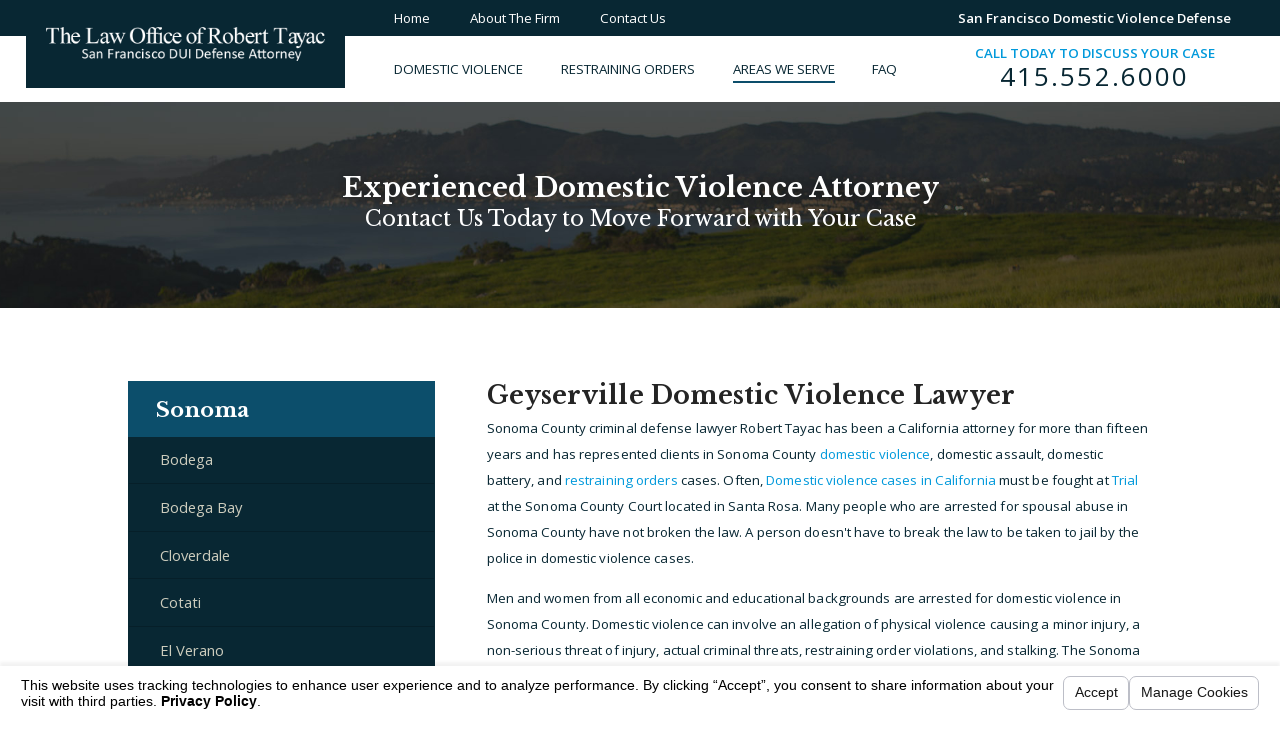

--- FILE ---
content_type: text/html; charset=utf-8
request_url: https://www.domesticviolencedefense.com/areas-we-serve/sonoma/geyserville/
body_size: 12779
content:
<!DOCTYPE html>
<html xmlns="http://www.w3.org/1999/xhtml" data-anim="1" data-prlx="1" data-flr="0" data-i="ffzrxo51jy2" data-is="tmbvm4nn_7l" data-gmap="AIzaSyAOkDP17O8agbUpKijjP1k697gmYrlCGrg" data-sa="uS%2BC3EZdfMLb0RWn6NSQeSZAv1DlUtTUrMZq5cFn1uKVkZr7ZVA0KffFyHCTh3PEfvG%2B7ya0L2ylhPTqongqrQQuSwkOt%2FNZvDFnZNpFujwBGs%2F7X52SaS%2BBeut4bNkoH%2BAX6ZjmI1ApRkSldPqWl0bJfbc%3D">
<head>
	<script type="text/javascript" src="/cms/includes/xfe68wggbgd.2509161620371.js" defer data-require='["j/poly","j/modernizr","j/jquery","j/jquery.ui","j/ui.touch","j/ui.wheel","j/ui.draw","j/ui.mobile","j/timezone","static","j/jquery.cookie","extensions","uri","behaviors","c/scrollbar","c/loading","m/date","form","adapter","v/jwplayer","video","a/bootstrap","svg"]'></script>
	<title>Geyserville | California Domestic Violence Attorney</title>
	<link rel="canonical" href="https://www.domesticviolencedefense.com/areas-we-serve/sonoma/geyserville/"/>
	<meta content="text/html; charset=utf-8" http-equiv="Content-Type"/>
	<meta content="initial-scale=1" name="viewport"/>
	<meta http-equiv="X-UA-Compatible" content="IE=edge,chrome=1"/>
	<meta name="description" content="Geyserville. Have you or someone you care about been arrested for domestic violence? Don't let them face this case alone. Contact a California domestic violence lawyer from the Law Offices of Robert Tayac today for experienced domestic violence defense that can be trusted."/>
	<meta property="og:type" content="website"/>
	<meta property="og:url" content="https://www.domesticviolencedefense.com/areas-we-serve/sonoma/geyserville/"/>
	<meta property="og:image" content="https://www.domesticviolencedefense.com/images/Social-Share.jpg"/>
	<meta name="twitter:card" content="summary_large_image"/>
	<meta name="twitter:image" content="https://www.domesticviolencedefense.com/images/Social-Share.jpg"/>
	<meta name="google-site-verification" content="7waYI29ROawXPiYr-IcfDePkiy403qhG8h81U1UcHEQ"/>
	<script type="text/javascript">
(function(n){var t=n.Process||{},i=function(n){var t=+n;return isNaN(t)?n:t},u=function(n){return decodeURIComponent(n.replace(/\+/g,"%20"))},h=/\{(.+?)\}/g,c=window.location.hash&&window.location.hash[1]==="~"&&!/\bSPPC=./i.test(document.cookie||""),s=[],e=null,r=null,o=null,f=null;t.Page=function(n){for(var i=n.length;i--;)c?s.push(n[i]):t.Element(document.getElementById(n[i]))};t.Delayed=function(){var n,i;for(r=null;n=s.shift();)t.Element(document.getElementById(n));try{i=new CustomEvent("process.delayed",{bubbles:!0,cancelable:!0});document.documentElement.dispatchEvent(i)}catch(u){}};t.Element=function(n){if(n)switch(n.getAttribute("data-process")){case"if":t.If(n);break;case"replace":t.Replace(n);break;default:t.Fix(n)}};t.Replace=function(n){var i,f=n.parentNode,r=document.createTextNode(t.Get(n.getAttribute("data-replace"))),u=n.firstElementChild;u&&u.getAttribute&&(i=u.getAttribute("href"))&&i.substring(0,4)==="tel:"&&(i=document.createElement("a"),i.setAttribute("href","tel:"+r.data),i.appendChild(document.createTextNode(r.data)),r=i);f.insertBefore(r,n);f.removeChild(n)};t.Fix=function(n){var r,u,i,f=n.attributes.length,e=n.childNodes.length;if(n.nodeName==="SCRIPT"){n.parentNode.removeChild(n);return}while(f--)r=n.attributes[f],r.name.substring(0,13)=="data-replace-"&&(u=r.name.substring(13),n.setAttribute(u,t.Get(r.value)),n.removeAttribute(r.name));while(e--)i=n.childNodes[e],i.nodeType===3&&i.data&&i.data.indexOf("{")>=0&&(i.data=t.Get(i.data))};t.If=function(n){for(var i,u,f,e,o=n.parentNode,s=n.attributes.length,r=undefined;s--;){i=n.attributes[s];switch(i.name){case"field":r=t.Check(n,t.Get(i.value));break;case"nofield":r=!t.Check(n,t.Get(i.value))}if(r!==undefined)break}if(r)for(u=n.childNodes,f=0,e=u.length;f<e;f++)o.insertBefore(u[0],n);o.removeChild(n)};t.Check=function(n,r){for(var u,f,e=n.attributes.length;e--;){u=n.attributes[e];switch(u.name){case"equals":return r==t.Get(u.value);case"gt":case"greaterthan":case"morethan":return i(r)>i(t.Get(u.value));case"gte":return i(r)>=i(t.Get(u.value));case"lt":case"lessthan":case"lesserthan":return i(r)<i(t.Get(u.value));case"lte":return i(r)<=i(t.Get(u.value));case"ne":case"notequals":return r!=t.Get(u.value);case"contains":return f=t.Get(u.value),r.indexOf(f>=0);case"notcontains":return f=t.Get(u.value),!r.indexOf(f>=0);case"in":return f=t.Get(u.value),t.InArray(r,(""+f).split(","));case"notin":return f=t.Get(u.value),!t.InArray(r,(""+f).split(","));case"between":return f=t.Get(u.value).Split(","),f.length==2&&i(r)>=i(f[0])&&i(r)<=i(f[1])?!0:!1}}return!!r};t.InArray=function(n,t){for(var i=t.length;i--;)if(t[i]==n)return!0;return!1};t.Get=function(n){return n.replace(h,function(n,i){var r=i.split("/"),f=r.shift();return t.Data(f.split(":"),0,r[0])||u(r.shift()||"")})};t.Data=function(n,i,r){var u;switch(n[i].toLowerCase()){case"f":return t.Format(n[i+1],n,i+2,r);case"if":return t.Data(n,i+1)?n.pop():"";case"ifno":case"ifnot":return t.Data(n,i+1)?"":n.pop();case"q":case"querystring":return t.Query(n[i+1])||"";case"session":case"cookie":return t.Cookie(n[i+1])||"";case"number":return t.Number(n[i+1],r)||"";case"request":return u=t.Cookie("RWQ")||window.location.search,u&&u[0]==="?"&&n[i+1]&&n[i+1][0]!="?"&&(u=u.substr(1)),u;case"u":return t.UserData(n[i+1])||"";default:return""}};t.Format=function(n,i,r,u){var h,f,s,e,o;if(!n||r>i.length-1)return"";if(h=null,f=null,n=n.toLowerCase(),e=0,n=="binary")e=2;else if(r+1<i.length)switch(n){case"p":case"phone":case"p2":case"phone2":case"p3":case"phone3":i[r].indexOf("0")>=0&&(f=i[r],e=1);break;default:s=parseInt(i[r]);isNaN(s)||(h=s,e=1)}o=t.Data(i,r+e,u);switch(n){case"p":case"phone":return t.Phone(""+o,f);case"p2":case"phone2":return t.Phone(""+o,f||"000.000.0000");case"p3":case"phone3":return t.Phone(""+o,f||"000-000-0000");case"tel":return t.Phone(""+o,f||"0000000000")}};t.Phone=function(n,t){var u,i,f,r;if(!n)return"";if(u=n.replace(/\D+/g,""),u.length<10)return n;for(i=(t||"(000) 000-0000").split(""),f=0,r=0;r<i.length;r++)i[r]=="0"&&(f<u.length?i[r]=u[f++]:(i.splice(r,1),r--));return f==10&&u.length>10&&i.push(" x"+u.substring(10)),i.join("")};t.Query=function(n){var r,f,o,i,s;if(!e)for(e={},r=t.Cookie("RWQ")||window.location.search,f=r?r.substring(1).split("&"):[],o=f.length;o--;)i=f[o].split("="),s=u(i.shift()).toLowerCase(),e[s]=i.length?u(i.join("=")):null;return e[n.toLowerCase()]};t.Cookie=function(n){var f,i,o,e,t;if(!r)for(r={},f=document.cookie?document.cookie.split("; "):[],i=f.length;i--;){o=f[i].split("=");e=u(o.shift()).toLowerCase();t=o.join("=");switch(t[0]){case"#":r[e]=+t.substring(1);break;case":":r[e]=new Date(+t.substring(1));break;case"!":r[e]=t==="!!";break;case"'":r[e]=u(t.substring(1));break;default:r[e]=u(t)}}for(f=n.split("|"),i=0;i<f.length;i++)if(t=r[f[i].toLowerCase()],t)return t;return""};t.UserData=function(n){switch(n){case"DisplayName":return t.Cookie("U_DisplayName")||"";case"TimeOfDay":var r=new Date,i=r.getHours();return i>=17||i<5?"Evening":i<12?"Morning":"Afternoon"}};t.Number=function(n,i){var s,u,r,e;if(!i)return i;if(!o)for(o={},s=(t.Cookie("PHMAP")||"").split(","),e=0;e<s.length;e++)u=(s[e]||"").split("="),u.length===2&&(o[u[0]]=u[1]);return r=o[i],r&&r!=="0"||(r=i),f||(f={}),f[r]=1,r};t.Phones=function(){var n,t;if(f){n=[];for(t in f)f.hasOwnProperty(t)&&n.push(t);return n.join("|")}return null};n.Process=t;document.documentElement&&(document.documentElement.clientWidth<=1280||(t.Cookie("pref")&1)==1)&&(document.documentElement.className+=" minimize")})(this);
(function(){function e(){var u,n,f;for(v(),r=!0,n=0;n<t.length;n++)u=t[n],h(u[0],u[1]);for(t.length=0,n=0;n<i.length;n++)f=i[n],l(f);i.length=0;window.removeEventListener("DOMContentLoaded",e)}function v(){for(var t,i,r,f,h=document.querySelectorAll("script[src],script[data-require]"),e=0;e<h.length;e++){var c=h[e],s=c.getAttribute("src"),n=c.getAttribute("data-require");if(s||n)for(t=n&&n[0]==="["?o(a(n)):[],s&&t.push(s),i=0;i<t.length;i++)r=t[i],f=/(.+?)\.\d{13}(\.\w{2,12})$/.exec(r),f&&(r=f[1]+f[2]),u[r]=1}}function h(i,e){var h,c,s,o;if(!r){t.push([i,e]);return}for(h=[],c=!1,o=0;o<i.length;o++){if(s=i[o],!s||f[s])continue;else u[s]||(h.push(s),u[s]=1);c=!0}for(typeof e=="function"&&(c?n.push([i,e]):e(window.jQuery)),o=0;o<h.length;o++)y(h[o])}function y(n){if(n.indexOf("http://")===0)throw new Error("Cannot load scripts over unsecure channel: "+n);else n.indexOf("/common/")===0||n.indexOf("/cms/")===0?w(n):p(n)}function p(n){var t=document.createElement("script");t.setAttribute("async","async");t.setAttribute("src",n);n.indexOf("callback=registerGmap")===-1?t.addEventListener("load",function(){s(n)}):window.registerGmap=function(){s(n)};t.addEventListener("error",function(){throw new Error("Unable to load script: '"+n+"'");});document.head.appendChild(t)}function w(n,t){var i=document.createElement("script");if(i.setAttribute("data-require",'["'+n+'"]'),n.indexOf("/common/usc/js/")===0)if(typeof Promise=="undefined")throw new Error("This browser doesn't support ES6 modules.  Cannot load: '"+n+"'");else i.setAttribute("type","module");typeof t=="string"?i.text=t:i.src=n;document.head.appendChild(i)}function b(){var n=document.documentElement.getAttribute("data-gmap");return n?"&key="+n:""}function o(n){var i,r,u,f,t;for(Array.isArray(n)||(n=[n]),i={},r=0;r<n.length;r++)if(n[r])for(u=c[n[r]]||n[r],Array.isArray(u)||(u=[u]),f=0;f<u.length;f++)t=u[f],t.indexOf("://")!==-1||t[0]==="/"?i[t]=1:t.indexOf("admin/")===0?i["/common/"+t+".js"]=1:t.indexOf("usc/")===0?i["/common/"+t+".js"]=1:t.indexOf("cms/")===0?i["/"+t+".js"]=1:i["/common/js/"+t+".js"]=1;return Object.keys(i)}function s(n){for(var t,e=o(n),u=0;u<e.length;u++)t=e[u],f[t]=1,r?l(t):i.push(t)}function l(t){for(var u,h,r,e=[],i=0;i<n.length;i++)r=n[i],r[0].indexOf(t)!==-1&&e.push(r);for(i=0;i<e.length;i++){var r=e[i],o=r[0],s=[];for(u=0;u<o.length;u++)f[o[u]]||s.push(o[u]);if((r[0]=s,!s.length)&&(h=r[1],h))try{h(window.jQuery)}catch(c){console.warn(c.stack)}}for(i=n.length-1;i>=0;i--)r=n[i],r[0].length||n.splice(i,1)}var a=function(n,t){return(window.JSON2||JSON).parse(n,t)},r=!1,t=[],i=[],u={},f={},n=[],c;document.readyState==="complete"||document.readyState==="loaded"||document.readyState==="interactive"?e():window.addEventListener("DOMContentLoaded",e);c={jquery:["j/jquery.3.x","j/jquery.ui"],"j/jquery":"j/jquery.3.x",poly:"usc/p/poly",cookie:"j/jquery.cookie",jwplayer:"/common/js/v/jwplayer.js",map:"m/gmap",googlemap:"https://maps.googleapis.com/maps/api/js?v=3&libraries=places&callback=registerGmap"+b(),ace:"https://cdnjs.cloudflare.com/ajax/libs/ace/1.4.11/ace.js"};window.require=window.require2=window.rrequire=function(n,t){var i=o(n);typeof t!="function"&&typeof arguments[2]=="function"&&(t=arguments[2]);h(i,t)};window.register=s})();
</script>
	<link rel="stylesheet" type="text/css" href="/cms/includes/boia3_wswrt.2412171244524.css" data-require='["cms","cms-behave"]'/>
	<script>(function(){
var cook = /(?:^|\b)COOK=(.+?)(?:$|;)/.exec( document.cookie )?.[1];
var analytics;
var marketing;
if(cook==='YES'){analytics=true;marketing=true;}
else if(cook==='NO!'){analytics=false;marketing=false;}
else if(cook==='ANALYTICS'){analytics=true;marketing=false;}
else if(cook==='MARKETING'){analytics=false;marketing=true;}
else{analytics=undefined;marketing=undefined;}
window.$consentState={analytics,marketing};
})();</script>
<script type="module" src="/common/usc/p/manage-cookies.js"></script>
</head>
<body class="sub-page geyserville-page sonoma-branch" data-config="f_3an6u3.8yq\lhlvb0uq.3v2\zn25n5xn.1kp" data-id="9283147">
<header class="icobalt ilayout" id="HeaderZone"><div class="header-area t6 dark-bg" id="HeaderArea">
	
	
	
	
	
	
	
	<a class="top-logo" href="/"><img alt="The Law Office of Robert Tayac" src="/images/brand/logo.png" title="The Law Office of Robert Tayac"></a>
	<div class="header-box">
		<div class="top-bar flex" id="HeaderAreaT6TopBarContent">
			<nav class="secondary-nav">
				<ul>
					<li data-item="i">
						<a href="/">Home</a>
					</li>
					<li data-item="i">
						<a href="/about-the-firm/">About The Firm</a>
					</li>
					<li data-item="i">
						<a href="/contact-us/">Contact Us</a>
					</li>
				</ul>
			</nav>
			<strong>San Francisco Domestic Violence Defense</strong>
		</div>
		<div class="nav-bar flex">
			<nav class="top-nav">
				<ul class="desktop-nav container" id="HeaderAreaT6TopNavigation">
					<li class="domestic-violence  child21">
						<a href="/domestic-violence/" target=""><span>Domestic Violence</span></a>
						<icon svg="59665" class="panel-btn"><svg viewBox="0 0 1024 1024"><use data-href="/cms/svg/ffzrxo51jy2.svg#icon_59665"></use></svg></icon>
							<ul class="fly-nav" id="Dddomestic-violence" data-role="fly-nav">
								<li class="introduction ">
									<a href="/domestic-violence/introduction/" target="">Introduction</a>
								</li><li class="what-to-do-first ">
									<a href="/domestic-violence/what-to-do-first/" target="">What To Do First</a>
								</li><li class="arrest ">
									<a href="/domestic-violence/arrest/" target="">Arrest</a>
								</li><li class="finding-someone-in-jail ">
									<a href="/domestic-violence/finding-someone-in-jail/" target="">Finding Someone in Jail</a>
								</li><li class="pretrial-release ">
									<a href="/domestic-violence/pretrial-release/" target="">Pretrial Release</a>
								</li><li class="investigation ">
									<a href="/domestic-violence/investigation/" target="">Investigation</a>
								</li><li class="criminal-case ">
									<a href="/domestic-violence/criminal-case/" target="">Criminal Case</a>
								</li><li class="protective-orders ">
									<a href="/domestic-violence/protective-orders/" target="">Protective Orders</a>
								</li><li class="restraining-orders ">
									<a href="/domestic-violence/restraining-orders/" target="">Restraining Orders</a>
								</li><li class="california-law ">
									<a href="/domestic-violence/california-law/" target="">California Law</a>
								</li><li class="federal-law ">
									<a href="/domestic-violence/federal-law/" target="">Federal Law</a>
								</li><li class="california-courts ">
									<a href="/domestic-violence/california-courts/" target="">California Courts</a>
								</li><li class="court-appointed-lawyers ">
									<a href="/domestic-violence/court-appointed-lawyers/" target="">Court Appointed Lawyers</a>
								</li><li class="trial ">
									<a href="/domestic-violence/trial/" target="">Trial</a>
								</li><li class="domestic-abuse ">
									<a href="/domestic-violence/domestic-abuse/" target="">Domestic Abuse</a>
								</li><li class="treatment-programs ">
									<a href="/domestic-violence/treatment-programs/" target="">Treatment Programs</a>
								</li><li class="invasion-of-privacy ">
									<a href="/domestic-violence/invasion-of-privacy/" target="">Invasion of Privacy</a>
								</li><li class="no-diversion ">
									<a href="/domestic-violence/no-diversion/" target="">No Diversion</a>
								</li><li class="punishment ">
									<a href="/domestic-violence/punishment/" target="">Punishment</a>
								</li><li class="trial-issues ">
									<a href="/domestic-violence/trial-issues/" target="">Trial Issues</a>
								</li><li class="frequently-asked-questions ">
									<a href="/domestic-violence/frequently-asked-questions/" target="">Frequently Asked Questions</a>
								</li>
							</ul>
						
					</li><li class="restraining-orders  child0">
						<a href="/restraining-orders/" target=""><span>Restraining Orders</span></a>
						
					</li><li class="areas-we-serve selected child8">
						<a href="/areas-we-serve/" target=""><span>Areas We Serve</span></a>
						<icon svg="59665" class="panel-btn"><svg viewBox="0 0 1024 1024"><use data-href="/cms/svg/ffzrxo51jy2.svg#icon_59665"></use></svg></icon>
							<ul class="fly-nav" id="Ddareas-we-serve" data-role="fly-nav">
								<li class="alameda ">
									<a href="/areas-we-serve/alameda/" target="">Alameda</a>
								</li><li class="contra-costa ">
									<a href="/areas-we-serve/contra-costa/" target="">Contra Costa</a>
								</li><li class="marin ">
									<a href="/areas-we-serve/marin/" target="">Marin</a>
								</li><li class="napa ">
									<a href="/areas-we-serve/napa/" target="">Napa</a>
								</li><li class="san-francisco ">
									<a href="/areas-we-serve/san-francisco/" target="">San Francisco</a>
								</li><li class="san-mateo ">
									<a href="/areas-we-serve/san-mateo/" target="">San Mateo</a>
								</li><li class="santa-clara ">
									<a href="/areas-we-serve/santa-clara/" target="">Santa Clara</a>
								</li><li class="sonoma selected">
									<a href="/areas-we-serve/sonoma/" target="">Sonoma</a>
								</li>
							</ul>
						
					</li><li class="faq  child0">
						<a href="/domestic-violence/frequently-asked-questions/" target=""><span>FAQ</span></a>
						
					</li>
				</ul>
			</nav>
			<div class="contact-info" id="ContactInfoTitle">
				<strong>Call Today to Discuss Your Case</strong>
				<a class="phone-link" href="tel:(415) 552-6000" id="HeaderArea_1" data-replace-href="tel:{F:P:Cookie:PPCP1/(415)%20552-6000}"><span id="HeaderArea_2" data-process="replace" data-replace="{F:P2:Cookie:PPCP1/415.552.6000}">415.552.6000</span></a>
			</div>
			<ul class="mobile-nav">
				<li class="mobile-call">
					<a href="tel:(415) 552-6000" title="Call Now" id="HeaderArea_3" data-replace-href="tel:{F:P:Cookie:PPCP1/(415)%20552-6000}"><icon svg="64193"><svg viewBox="0 0 1024 1024"><use data-href="/cms/svg/ffzrxo51jy2.svg#icon_64193"></use></svg></icon> Call </a>
				</li>
				<li>
					<a class="menu-btn" role="button" href="javascript:void(0);"><icon svg="64059"><svg viewBox="0 0 1024 1024"><use data-href="/cms/svg/ffzrxo51jy2.svg#icon_64059"></use></svg></icon> Menu</a>
				</li>
			</ul>
		</div>
	</div>
</div>
<script id="Process_HeaderArea" type="text/javascript" style="display:none;">window.Process&&Process.Page(['Process_HeaderArea','HeaderArea_1','HeaderArea_2','HeaderArea_3']);</script>
</header>
<main>
	<div class="icobalt ilayout" id="MainZone"><section class="sub-banner t1 dark-bg bg-image text-center" id="SubBannerT1" style="background-image:url('/images/banners/sub-banner-bg-dark.jpg');">
	
	
	<div class="main">
		<div class="info title-font" id="SubBannerT1Text">
			<strong>Experienced Domestic Violence Attorney</strong>
			<span class="main-font"><em>Contact Us Today to Move Forward with Your Case</em> </span>
		</div>
	</div>
</section></div>
	<section class="main two-columns-container flex reverse spaced">
		<article class="icobalt ilayout content-zone" id="ContentZone"><div class="column-layout-content content-style light-bg" id="ColumnLayoutContent">
	
	
	<div id="MainContent" data-content="true"><h1>Geyserville Domestic Violence Lawyer</h1>
<p>
	Sonoma County criminal defense lawyer Robert Tayac has been a California
	 attorney for more than fifteen years and has represented clients in Sonoma County
	<a title="Domestic Violence" href="/domestic-violence/domestic-abuse/">domestic violence</a>, domestic assault, domestic battery, and
	<a title="Restraining Orders" href="/restraining-orders/">restraining orders</a> cases. Often,
	<a title="Domestic Violence Cases in California" href="/">Domestic violence cases in California</a> must be fought at
	<a href="/domestic-violence/criminal-case/trial/">Trial</a> at the Sonoma County Court located in Santa Rosa. Many people who are
	 arrested for spousal abuse in Sonoma County have not broken the law. A
	 person doesn't have to break the law to be taken to jail by the police
	 in domestic violence cases.
</p>
<p>Men and women from all economic and educational backgrounds are arrested
	 for domestic violence in Sonoma County. Domestic violence can involve
	 an allegation of physical violence causing a minor injury, a non-serious
	 threat of injury, actual criminal threats, restraining order violations,
	 and stalking. The Sonoma County criminal charges may include violence
	 against a spouse, a past or present boyfriend or girlfriend, or family members.</p>
<p>If you have been arrested or charged in Sonoma County with domestic violence
	 or spousal abuse, you should consult with an experienced Sonoma County
	 domestic violence attorney as soon as possible. Domestic violence or spousal
	 abuse cases are vigorously prosecuted by the District Attorney. The arrest
	 is just the beginning.</p>
<p>This Sonoma County domestic violence law firm has a proven approach for
	 a successful defense against domestic violence and spousal abuse charges.
	 It all begins with a phone call and the implementation of an intelligent
	 defense strategy.</p>
<div class="text-highlight t2 dark-bg">
	<p>
		<strong><a href="/contact-us/">Contact us</a> today for a free case evaluation. Your Sonoma County case will be discussed
			 with an experienced Sonoma County domestic violence lawyer and you will
			 get an idea of your legal options.</strong>
	</p>
</div>
<h3>Geyserville Domestic Violence Defense</h3>
<p>
	<strong>Robert Tayac, Attorney at Law</strong>
	<br>1125 Jefferson Street,
	<br>Napa, California 94559
</p>
<p>Phone: 707-576-9900</p>
<p>Toll free: 800-901-1888</p>
<p>
	Email:
	<a title="Marin Domestic Violence Lawyer" href="mailto:info@domesticviolencedefense.com">Marin Domestic Violence Lawyer</a>
</p>
</div>
</div></article>
		<div class="icobalt ilayout side-zone" id="SideZone"><aside class="side-nav t3 dark-bg" id="SideNavT3" role="menu">
	
	
	
	
	<nav>
		<header class="title-font no-flair">
			<a href="/areas-we-serve/sonoma/">
				<h5>Sonoma</h5>
			</a>
		</header>
		<ul>
			<li class="level-1  child-0">
				<a href="/areas-we-serve/sonoma/bodega/" target="">Bodega</a>
				
				
			</li><li class="level-1  child-0">
				<a href="/areas-we-serve/sonoma/bodega-bay/" target="">Bodega Bay</a>
				
				
			</li><li class="level-1  child-0">
				<a href="/areas-we-serve/sonoma/cloverdale/" target="">Cloverdale</a>
				
				
			</li><li class="level-1  child-0">
				<a href="/areas-we-serve/sonoma/cotati/" target="">Cotati</a>
				
				
			</li><li class="level-1  child-0">
				<a href="/areas-we-serve/sonoma/el-verano/" target="">El Verano</a>
				
				
			</li><li class="level-1 selected child-0">
				<a href="/areas-we-serve/sonoma/geyserville/" target="">Geyserville</a>
				
				
			</li><li class="level-1  child-0">
				<a href="/areas-we-serve/sonoma/glenn-ellen/" target="">Glenn Ellen</a>
				
				
			</li><li class="level-1  child-0">
				<a href="/areas-we-serve/sonoma/gurneville/" target="">Gurneville</a>
				
				
			</li><li class="level-1  child-0">
				<a href="/areas-we-serve/sonoma/healdsburg/" target="">Healdsburg</a>
				
				
			</li><li class="level-1  child-0">
				<a href="/areas-we-serve/sonoma/petaluma/" target="">Petaluma</a>
				
				
			</li><li class="level-1  child-0">
				<a href="/areas-we-serve/sonoma/rohnert-park/" target="">Rohnert Park</a>
				
				
			</li><li class="level-1  child-0">
				<a href="/areas-we-serve/sonoma/santa-rosa/" target="">Santa Rosa</a>
				
				
			</li><li class="level-1  child-0">
				<a href="/areas-we-serve/sonoma/sebastol/" target="">Sebastol</a>
				
				
			</li><li class="level-1  child-0">
				<a href="/areas-we-serve/sonoma/windsor/" target="">Windsor</a>
				
				
			</li>
		</ul>
	</nav>
</aside></div>
	</section>
	<div class="icobalt ilayout" id="BottomMainZone"><section class="values-area t2 dark-bg bg-image" id="ValuesAreaT2" style="background-image:url('/images/panels/why-choose-our-firm.jpg');">
	
	
	<div class="main" data-content="true">
		<header>
			<h4>Why Choose Our Firm?</h4>
			<strong>Attorney Robert Tayac Puts a Long, Decorated Career to Work for You</strong>
		</header>
		<ul class="values-list flex">
			<li data-item="i">
				<icon svg="60744"><svg viewBox="0 0 1024 1024"><use data-href="/cms/svg/ffzrxo51jy2.svg#icon_60744"></use></svg></icon>
				<span class="title-font"><strong>Puts Over 20 Years of Experience Toward Your Case</strong></span>
				<p></p>
			</li>
			<li data-item="i">
				<icon svg="58944"><svg viewBox="0 0 1024 1024"><use data-href="/cms/svg/ffzrxo51jy2.svg#icon_58944"></use></svg></icon>
				<span class="title-font"><strong>Has Trained Other Attorneys in San Francisco</strong></span>
				<p></p>
			</li>
			<li data-item="i">
				<icon svg="60032"><svg viewBox="0 0 1024 1024"><use data-href="/cms/svg/ffzrxo51jy2.svg#icon_60032"></use></svg></icon>
				<span class="title-font"><strong>Former San Francisco Police Officer & Police Inspector</strong></span>
				<p></p>
			</li>
			<li data-item="i">
				<icon svg="62560"><svg viewBox="0 0 1024 1024"><use data-href="/cms/svg/ffzrxo51jy2.svg#icon_62560"></use></svg></icon>
				<span class="title-font"><strong>Boasts a Successful Record Achieving the Best Result for His Clients</strong></span>
				<p></p>
			</li>
		</ul>
	</div>
</section><form id="Form_ContactAreaT4" method="post" enctype="multipart/form-data" action="/areas-we-serve/sonoma/geyserville/">
<input type="hidden" name="_m_" value="ContactAreaT4">
<section class="contact-area t4 bg-image v1-btn light-bg" id="ContactAreaT4" style="background-image:url('/images/panels/contact-bg-dark.jpg');">
	
	
	
	<div class="main thin">
		<header id="ContactAreaT4Header">
			<h4>Contact Us Today</h4>
			<strong>Your Strong Defense Starts with a Case Evaluation</strong>
		</header>
		<div class="contact-form ui-repeater ui-contact-form" id="ContactAreaT4Form">
			<fieldset data-item="i" data-key="">
				<ul>
					<li class="half">
						<label class="hide" for="ContactAreaT4Form_ITM0_Name">Name:</label>
						<div class="input-text">
							<input placeholder="Name" required="required" type="text" id="ContactAreaT4Form_ITM0_Name" class="ui-cms-input" name="ContactAreaT4Form$ITM0$Name" value>
							<div class="validation" for="ContactAreaT4Form_ITM0_Name" data-type="valueMissing">
								Please enter your name.
							</div>
						</div>
					</li>
					<li class="half">
						<label class="hide" for="ContactAreaT4Form_ITM0_Phone">Phone</label>
						<div class="input-text">
							<input id="ContactAreaT4Form_ITM0_Phone" type="tel" placeholder="Phone" pattern="[(]\d{3}[)][\s]\d{3}[\-]\d{4}" class="phone-mask ui-cms-input" required="required" name="ContactAreaT4Form$ITM0$Phone" value>
							<div class="validation" for="ContactAreaT4Form_ITM0_Phone" data-type="typeMismatch">
								This isn't a valid phone number.
							</div>
						</div>
					</li>
					<li class="half">
						<label class="hide" for="ContactAreaT4Form_ITM0_EmailAddress">Email:</label>
						<div class="input-text">
							<input placeholder="Email" required="required" type="email" id="ContactAreaT4Form_ITM0_EmailAddress" class="ui-cms-input" name="ContactAreaT4Form$ITM0$EmailAddress" value>
							<div class="validation" for="ContactAreaT4Form_ITM0_EmailAddress" data-type="valueMissing">
								Please enter your email address.
							</div>
							<div class="validation" for="ContactAreaT4Form_ITM0_EmailAddress" data-type="typeMismatch">
								This isn't a valid email address.
							</div>
						</div>
					</li>
					<li class="half">
						<label class="hide" for="ContactAreaT4Form_ITM0_LeadTypeID">Are you a new client?</label>
						<div class="input-text">
							<select id="ContactAreaT4Form_ITM0_LeadTypeID" required="required" class="ui-cms-select ui-cms-input" name="ContactAreaT4Form$ITM0$LeadTypeID">
								<option value="">Are you a new client?</option>
								<option value="1">Yes, I am a potential new client</option>
								<option value="11">No, I'm a current existing client</option>
								<option value="13">I'm neither.</option>
							</select>
							<div class="validation" for="ContactAreaT4Form_ITM0_LeadTypeID" data-type="valueMissing">
								Please make a selection.
							</div>
						</div>
					</li>
					
						<li class="message">
							<label class="hide" for="ContactAreaT4Form_ITM0_Message">Message</label>
							<div class="input-text">
								<textarea placeholder="Message" required="required" type="text" id="ContactAreaT4Form_ITM0_Message" class="ui-cms-input" name="ContactAreaT4Form$ITM0$Message"></textarea>
								<div class="validation" for="ContactAreaT4Form_ITM0_Message" data-type="valueMissing">
									Please enter a message.
								</div>
							</div>
						</li>
					
				</ul>
			</fieldset>
			<input id="ContactAreaT4Form_ITM0_FFD6" type="hidden" class="ui-cms-input" name="ContactAreaT4Form$ITM0$FFD6" value data-item="i" data-key="">
			<button class="btn" type="submit" id="ContactAreaT4Form_ITM0_ctl08" name="ContactAreaT4Form$ITM0$ctl08" data-item="i" data-key="" data-commandname="Update">Send</button>
		</div>
	</div>
</section>
</form></div>
</main>
<footer class="icobalt ilayout" id="FooterZone"><div class="footer t7 light-bg" id="Footer" universal_="true">
	
	
	
	<div class="main">
		<div class="flex spaced">
			<nav class="footer-nav two-thirds">
				<strong>Quick Links</strong>
				<ul id="FooterT7Links">
					<li data-item="i">
						<a href="/">Home</a>
					</li>
					<li data-item="i">
						<a href="/about-the-firm/">About The Firm</a>
					</li>
					<li data-item="i">
						<a href="/about-the-firm/why-i-defend-abuse-cases/">Why I Defend Violence Cases</a>
					</li>
					<li data-item="i">
						<a href="/domestic-violence/">Domestic Violence Defense</a>
					</li>
					<li data-item="i">
						<a href="/areas-we-serve/">Areas We Serve</a>
					</li>
					<li data-item="i">
						<a href="/restraining-orders/">Restraining Orders</a>
					</li>
					<li data-item="i">
						<a href="/domestic-violence/what-to-do-first/">What To First</a>
					</li>
					<li data-item="i">
						<a href="/domestic-violence/california-law/">California Law</a>
					</li>
					<li data-item="i">
						<a href="/domestic-violence/federal-law/">Federal Law</a>
					</li>
					<li data-item="i">
						<a href="/privacy-policy/">Privacy Policy</a>
					</li>
					<li data-item="i">
						<a href="/site-map/">Site Map</a>
					</li>
					<li data-item="i">
						<a href="/contact-us/">Contact Us</a>
					</li>
					<li>
						<a href="#" onclick="window.$showPrivacy?.();return false;">Your Privacy Choices <img src="/common/images/privacy.png" style="display:inline-block" alt=""></a>

					</li>
				</ul>
			</nav>
			<div class="schema-info third" itemscope="" itemtype="http://schema.org/LegalService">
				<strong>Get In Touch</strong>
				<meta itemprop="image" content="/images/brand/logo-footer.png"/>
				<meta itemprop="name" content="The Law Office of Robert Tayac"/>
				<meta itemprop="description" content=""/>
				<meta itemprop="url" content="http://www.domesticviolencedefense.com/"/>
				<meta itemprop="priceRange" content="NonVendor"/>
				<a class="phone-link" href="tel:415.552.6000" id="Footer_1" data-replace-href="tel:{F:P2:Cookie:PPCP1/415.552.6000}"><span itemprop="telephone"><span id="Footer_2" data-process="replace" data-replace="{F:P2:Cookie:PPCP1/415.552.6000}">415.552.6000</span></span></a>
				<a class="phone-link" href="tel:" id="Footer_3" data-replace-href="tel:{F:P2:Cookie:PPCP2/}"><span itemprop="telephone"><span id="Footer_4" data-process="replace" data-replace="{F:P2:Cookie:PPCP2/}"></span></span></a> 
				<p itemprop="address" itemscope="" itemtype="http://schema.org/PostalAddress">
					<span itemprop="streetAddress">505 Montgomery Street
						
							<br>11th Floor,
						
					</span>
					<br>
					<span itemprop="addressLocality">San Francisco</span>,
					<span itemprop="addressRegion">CA </span>
					<span itemprop="postalCode">94111</span>
				</p>
				<a class="map-link" itemprop="hasMap" rel="nofollow" target="_blank" href="http://maps.google.com/maps?f=q&hl=en&z=15&q=505%20Montgomery%20Street,San%20Francisco,CA,94111">Map &amp; Directions
					<icon svg="63987"><svg viewBox="0 0 1024 1024"><use data-href="/cms/svg/ffzrxo51jy2.svg#icon_63987"></use></svg></icon></a>
				<ul class="social-list items-3 ui-repeater" maxresults="8" id="FooterT7Social">
					<li class="item-1" data-item="i" data-key="45287">
						<a itemprop="sameAs" href="https://www.yelp.com/biz/the-law-office-of-robert-tayac-san-francisco" title="Yelp" target="_blank" rel="nofollow"><icon class="yelp" title="Yelp"></icon></a>
					</li><li class="item-2" data-item="i" data-key="45288">
						<a itemprop="sameAs" href="https://www.facebook.com/rtayac" title="Facebook" target="_blank" rel="nofollow"><icon class="facebook" title="Facebook"></icon></a>
					</li><li class="item-3" data-item="i" data-key="45289">
						<a itemprop="sameAs" href="https://twitter.com/roberttayac" title="Twitter" target="_blank" rel="nofollow"><icon class="twitter" title="Twitter"></icon></a>
					</li>
				</ul>
			</div>
		</div>
	</div>
	<div class="ie-popup modal" id="IEPopup">
		<div class="bg"></div>
		<div class="container">
			<div class="modal-btn">
				x
			</div>
			<div class="content">
				<p class="icon">⚠</p>
				<p>Your browser is out of date. To get the full experience of this website,
					 please update to most recent version.</p>
			</div>
			<a href="http://browsehappy.com/" target="_blank" rel="nofollow" class="btn v1 light">Update My Browser</a>
		</div>
	</div>
</div>
<script id="Process_Footer" type="text/javascript" style="display:none;">window.Process&&Process.Page(['Process_Footer','Footer_1','Footer_2','Footer_3','Footer_4','Footer_5']);</script>
</footer>

<noscript id="deferred-styles">
	<link rel="stylesheet" type="text/css" href="//www.scorpioncms.com/css/ygkykupb2vt.css"/>
	<link rel="stylesheet" type="text/css" href="https://fonts.googleapis.com/css?family=Libre+Baskerville:400,400i,700|Open+Sans:400,400i,600,700" data-font="google"/>
	<link rel="stylesheet" type="text/css" href="https://www.scorpioncms.com/includes/fonts/baskerville-open-sans.css" data-font="css"/>
</noscript>
<script>
var loadDeferredStyles = function() {
	var addStylesNode = document.getElementById('deferred-styles');
	var replacement = document.createElement('div');
	replacement.innerHTML = addStylesNode.textContent;
	document.body.appendChild(replacement)
	addStylesNode.parentElement.removeChild(addStylesNode);
};
var raf = requestAnimationFrame || mozRequestAnimationFrame ||
webkitRequestAnimationFrame || msRequestAnimationFrame;
if (raf) raf(function() { window.setTimeout(loadDeferredStyles, 0); });
else window.addEventListener('load', loadDeferredStyles);
</script>
<script type="text/javascript" src="/cms/includes/b2199ly63e5.2407091305012.js" defer></script>
<script type="module" src="/common/usc/p/sa.manage.js"></script>
<script type="text/javascript">rrequire('form',function(){$('#Form_ContactAreaT4').html5form();});</script>
</body>
</html>

--- FILE ---
content_type: text/html; charset=utf-8
request_url: https://www.domesticviolencedefense.com/sa.svc
body_size: 165
content:
<html><head><title>Request Rejected</title></head><body>The requested URL was rejected. Please consult with your administrator.<br><br>Your support ID is: 7476670391293200066<br><br><a href='javascript:history.back();'>[Go Back]</a></body></html>

--- FILE ---
content_type: text/css
request_url: https://www.domesticviolencedefense.com/cms/includes/boia3_wswrt.2412171244524.css
body_size: 23119
content:
*,*:before,*:after{box-sizing:border-box;}html{border:0;}body{margin:0;padding:0;}form{margin:0;padding:0;border:0;}img{border:none;-ms-interpolation-mode:bicubic;max-width:100%;}.jw-tab-focus:focus{outline:0 !important;}.cms-jwplayer{width:100%;position:relative;}.media-left{float:left;margin:1em 1em 1em 0;}.media-right{float:right;margin:1em 0 1em 1em;}.media-full{display:block;margin:1em auto;}.media-small{width:25%;}.media-medium{width:50%;}.media-large{width:100%;}video{max-width:100%;}.cms-jwplayer video{max-width:none;}button{border:0;}figure{text-align:center;}fieldset{display:block;margin:0;padding:0;border:0;}icon svg,svg[data-use]{height:1em;width:1em;fill:currentColor;}svg[data-use] [style*="stroke-width"],svg[data-use] [stroke-width]{stroke:currentColor;}svg[data-use] [style*="stroke-width"]:not([fill]),svg[data-use] [stroke-width]:not([fill]){fill:none;}.half{width:50%;}.third{width:33.3%;}.fourth{width:25%;}.two-thirds{width:66.66%;}.three-fourths{width:75%;}.left:not(td){float:left;}.right:not(td){float:right;}.clear{clear:both;}.cms-admin .clear{height:auto;}.clearfix:after{content:' ';display:block;clear:both;}.cf:after{content:' ';display:block;clear:both;}body .ninja{display:none !important;}html.no-generatedcontent .clearfix{zoom:1;}html.no-generatedcontent .cf{zoom:1;}.img-left{float:left;}.img-right{float:right;}.img-full{display:block;margin-left:auto;margin-right:auto;}img{max-width:100%;}.img-small{width:25%;}.img-medium{width:50%;}.img-large{width:100%;}.cms-button{display:inline-block;border:none;background-color:#35A6F6;color:#FFFFFF;font-family:'Montserrat', sans-serif;font-size:14px;padding:10px 20px;border-radius:2px;text-transform:uppercase;line-height:1em;text-decoration:none;cursor:pointer;-webkit-transition:.25s ease;-moz-transition:.25s ease;-o-transition:.25s ease;transition:.25s ease;}.cms-button.big{padding:20px 40px;font-size:16px;}.cms-button.unsafe{background-color:#EA5F5F;}.cms-button.unsafe:hover{background-color:#FF7373;}.cms-button.command{background-color:#FFFFFF;color:#35A6F6;border:1px solid #D4D9E1;}.cms-button.command:hover{color:#63BEFF;border-color:#63BEFF;background-color:#FFFFFF;}.cms-button:hover{color:#FFFFFF;background-color:#63BEFF;}.cms-button.expand:after{content:'';display:inline-block;background-image:url(/common/images/sprite24.png);width:16px;height:16px;background-position:-437px -293px;-webkit-transform:rotate(-90deg);-moz-transform:rotate(-90deg);-o-transform:rotate(-90deg);transform:rotate(-90deg);margin-left:5px;border:1px solid #35A6F6;vertical-align:middle;-webkit-transition:.25s;-moz-transition:.25s;-o-transition:.25s;transition:.25s;opacity:.7;}.cms-button.expand:hover:after{opacity:1;}.cms-button:focus{outline:0;}.ui-scroll{overflow:auto;}.ui-scroll.horizontal{overflow-x:auto;overflow-y:hidden;}.ui-scroll.vertical{overflow-x:hidden;overflow-y:auto;}.ui-scroll::-webkit-scrollbar{width:12px;height:12px;background:none;}.ui-scroll::-webkit-scrollbar-track{background:none;}.ui-scroll::-webkit-scrollbar-thumb{border:solid 2px transparent;background-clip:padding-box;border-radius:12px;background-color:rgba(16,37,78,.1);}.ui-scroll::-webkit-scrollbar-button{width:0;height:0;display:none;}.ui-scroll::-webkit-scrollbar-corner{background-color:transparent;}.ui-scroll-wrap .ui-scroll-thumb{position:absolute;margin:2px;border-radius:4px;background-color:rgba(16,37,78,.1);}.ui-scroll-wrap .ui-scroll-thumb.vertical{top:0;right:0;bottom:auto;left:auto;width:8px;height:100px;min-height:8px;}.ui-scroll-wrap .ui-scroll-thumb.horizontal{top:auto;right:auto;bottom:0;left:0;height:8px;width:100px;min-width:8px;}.ui-scroll.horizontal .ui-scroll-thumb.vertical{display:none !important;}.ui-scroll.vertical .ui-scroll-thumb.horizontal{display:none !important;}.ui-front{z-index:100;}.ui-widget-overlay{position:fixed;top:0;left:0;width:100%;height:100%;background:#000000;opacity:0.6;-webkit-animation:fade-in-60 .3s forwards;-moz-animation:fade-in-60 .3s forwards;-o-animation:fade-in-60 .3s forwards;animation:fade-in-60 .3s forwards;}.ui-widget-overlay.out{animation:fade-60-out .4s forwards;}.ui-widget-overlay.subtle{background:#FFFFFF;opacity:0.05;-webkit-animation:fade-in-05 .3s forwards;-moz-animation:fade-in-05 .3s forwards;-o-animation:fade-in-05 .3s forwards;animation:fade-in-05 .3s forwards;}.ui-dialog{position:absolute;background:#1b1e24;color:#747b8f;border-radius:3px;box-shadow:2px 2px 13px rgba(0,0,0,0.7);font-family:'Open Sans', Arial;font-size:14px;outline:0;opacity:0;-webkit-animation:dialog-in .5s .1s 1 ease forwards;-moz-animation:dialog-in .5s .1s 1 ease forwards;-o-animation:dialog-in .5s .1s 1 ease forwards;animation:dialog-in .5s .1s 1 ease forwards;}.ui-dialog.dialog-out{-webkit-animation:dialog-out .4s 1 ease forwards;-moz-animation:dialog-out .4s 1 ease forwards;-o-animation:dialog-out .4s 1 ease forwards;animation:dialog-out .4s 1 ease forwards;}.ui-dialog a:hover{text-decoration:none;}.ui-dialog .ui-widget-overlay{background:#1b1e24;position:absolute;}.ui-dialog > .ui-widget-overlay{border-radius:3px;}.ui-dialog .ui-dialog-titlebar{position:absolute;left:0;top:-40px;width:100%;height:40px;padding:5px 0;font-size:16px;font-weight:700;line-height:30px;text-transform:uppercase;color:#d1d1d1;cursor:default;background:none;font-family:Montserrat, sans-serif;}.ui-dialog-titlebar.ui-draggable-handle:after{content:'';display:block;width:24px;height:24px;background-image:url(/common/images/sprite24.png);background-repeat:no-repeat;background-position:-96px -216px;position:absolute;top:12px;left:50%;margin-left:-12px;text-align:center;opacity:0;cursor:move;-webkit-transition:opacity 0.25s ease;-moz-transition:opacity 0.25s ease;-o-transition:opacity 0.25s ease;transition:opacity 0.25s ease;}.ui-dialog-titlebar.ui-draggable-handle:hover:after{opacity:.5;}.ui-draggable-handle span{cursor:default;}.ui-dialog .ui-dialog-titlebar-close{background:none;border:none;position:absolute;right:0;top:5px;display:block;cursor:pointer;width:24px;height:24px;padding:0;margin:0;background-image:url(/common/images/sprite24.png);background-repeat:no-repeat;background-position:0px -216px;border-radius:0;}.ui-dialog .ui-dialog-titlebar-close:focus{outline:solid 1px #747b8f;color:#fff;}.ui-dialog .ui-dialog-titlebar-close span{display:none;}.ui-dialog .ui-dialog-content{display:block;}.ui-dialog > section{position:relative;z-index:1;}.ui-dialog header{height:68px;font-size:16px;line-height:36px;border-bottom:solid 1px rgba(217,240,255,.1);position:relative;z-index:2;}.ui-dialog .ui-main{padding:20px;}.ui-dialog .ui-dialog-buttonpane{height:80px;padding:0;font-size:16px;font-weight:700;line-height:40px;text-transform:uppercase;border-top:solid 1px rgba(217,240,255,.1);position:relative;z-index:0;background:none;text-align:right;}.ui-dialog .ui-dialog-buttonpane button{margin:0;background-color:transparent;padding:0 30px;font-family:Montserrat, Arial;font-size:16px;line-height:1em;font-weight:400;vertical-align:middle;text-transform:uppercase;border:0;border-left:solid 1px rgba(217,240,255,.1);outline:0;height:79px;cursor:pointer;border-radius:0;color:#9ca2b1;-webkit-transition:background-color 0.2s;-moz-transition:background-color 0.2s;-o-transition:background-color 0.2s;transition:background-color 0.2s;}.ui-dialog .ui-dialog-buttonpane button span{color:#9ca2b1;font-family:Montserrat, Arial;font-size:16px;line-height:1em;font-weight:400;vertical-align:middle;}.ui-dialog .ui-dialog-buttonpane button:focus{background-color:#35a6f6;color:#fff;}.ui-dialog .ui-dialog-buttonpane button:hover{background-color:#35a6f6;color:#fff;}.ui-dialog .ui-dialog-buttonpane button:focus span{color:#fff;}.ui-dialog .ui-dialog-buttonpane button:hover span{color:#fff;}.night .ui-scroll::-webkit-scrollbar-thumb{background-color:rgba(217,240,255,.2);}.night .ui-scroll-wrap .ui-scroll-thumb{background-color:rgba(217,240,255,.2);}.ui-noselect{-webkit-user-select:none;-moz-user-select:none;-ms-user-select:none;-o-user-select:none;user-select:none;}.ui-noselect input{-webkit-user-select:text;-moz-user-select:text;-ms-user-select:text;-o-user-select:text;user-select:text;}.ui-noselect .ui-select{-webkit-user-select:text;-moz-user-select:text;-ms-user-select:text;-o-user-select:text;user-select:text;}.ui-dialog.ui-full-screen{position:fixed !important;top:50px !important;left:50px !important;width:calc(100% - 100px ) !important;height:calc(100% - 100px ) !important;-webkit-transform:none;-moz-transform:none;-o-transform:none;transform:none;}.ui-dialog .ui-dialog-titlebar-fullscreen{background:none;border:none;position:absolute;right:35px;top:5px;width:36px;height:24px;border-right:solid 1px #9b9d9e;display:block;cursor:pointer;margin:0;padding:0;outline:0;}.ui-dialog .ui-dialog-titlebar-fullscreen:before{content:'';display:block;width:24px;height:24px;background-image:url(/common/images/sprite24.png);background-repeat:no-repeat;background-position:-48px -216px;opacity:0.5;-webkit-transition:opacity 0.2s;-moz-transition:opacity 0.2s;-o-transition:opacity 0.2s;transition:opacity 0.2s;}.ui-dialog.ui-full-screen .ui-dialog-titlebar-fullscreen:before{background-position:-72px -216px;}.ui-dialog .ui-dialog-titlebar-fullscreen:hover:before{opacity:1;}.ui-dialog.ui-full-screen .ui-dialog-content{height:calc(100% - 80px) !important;}.ui-dialog.ui-no-buttons .ui-dialog-content{height:100% !important;}.ui-dialog.ui-full-screen .ui-dialog-titlebar.ui-draggable-handle{cursor:inherit;}.ui-dialog.ui-full-screen .ui-draggable-handle:after{display:none !important;}.ui-dialog.ui-full-preview{position:fixed !important;top:50px !important;left:50px !important;width:calc(100% - 100px ) !important;height:calc(100% - 100px ) !important;-webkit-transform:none;-moz-transform:none;-o-transform:none;transform:none;}.ui-dialog.ui-full-preview .ui-dialog-content{height:100% !important;}.ui-dialog.cms-alert{background:rgba(53,166,246,0.95);box-shadow:2px 2px 9px rgba(0,0,0,0.4);min-width:450px;}.no-rgba .ui-dialog.cms-alert{background:#35a6f6;}.ui-dialog.cms-alert .ui-dialog-content{color:#fff;padding:40px 10px 20px;text-align:center;font-style:normal;font-family:'Open Sans', Arial, sans-serif;font-size:14px;color:#afdcfd;}.ui-dialog.cms-alert .ui-dialog-content h2{font-family:Montserrat, 'Open Sans', Arial;font-size:22px;line-height:24px;font-weight:400;text-transform:uppercase;color:#FFFFFF;margin-bottom:15px;}.ui-dialog.cms-alert .ui-dialog-content h2 strong{display:block;}.ui-dialog.cms-alert .ui-dialog-content strong{color:#FFFFFF;}.ui-dialog.cms-alert .ui-dialog-content em{display:inline-block;margin:15px 0 10px;}.ui-dialog.cms-alert.icon .ui-dialog-content{padding:10px 10px 20px;}.ui-dialog.cms-alert.icon .ui-dialog-content:before{content:'';display:block;width:48px;height:48px;margin:20px auto;background-image:url(/common/images/sprite24.png);background-repeat:no-repeat;background-position:-192px -552px;opacity:0.4;}.ui-dialog.cms-alert .ui-dialog-buttonpane{border-top:0;}.ui-dialog.cms-alert .ui-dialog-buttonpane{text-align:center;}.ui-dialog.cms-alert .ui-dialog-buttonpane button{display:inline-block;background-color:#5dbafc;padding:18px 40px;line-height:1em;height:auto;border-radius:3px;border:0;margin:0 7px;text-transform:uppercase;font-size:16px;float:none;cursor:pointer;outline:0;transition:background-color 0.15s;color:#fff;}.ui-dialog.cms-alert .ui-dialog-buttonpane button span{color:#fff;}.ui-dialog.cms-alert .ui-dialog-buttonpane button:focus{background:#64cb66;}.ui-dialog.cms-alert .ui-dialog-buttonpane button:hover{background:#64cb66;}.ui-dialog fieldset.form{display:block;margin:0;padding:0;border:0;}.ui-dialog fieldset.form ul{list-style:none;margin:0;padding:0;background:none;border:none;}.ui-dialog fieldset.form ul li{margin:0;padding:10px 20px 10px 10px;font-size:16px;}.ui-dialog .form-group{display:table;width:100%;}.ui-dialog .form-group > *{display:table-cell;vertical-align:top;}.ui-dialog .form-group > div:first-child{display:block;}.ui-dialog .form-group label{color:#ffffff;line-height:2em;text-align:right;padding:0 20px;}.ui-dialog .form-group label.value{text-align:left;font-weight:600;padding-left:0px;}.ui-dialog .form-group .input-textbox{background:#fff;border:solid 1px #a0bdd3;border-radius:3px;position:relative;-webkit-transition:0.15s ease;-moz-transition:0.15s ease;-o-transition:0.15s ease;transition:0.15s ease;}.ui-dialog .form-group .input-textbox input{color:#889aa7;font-family:'Open Sans';font-size:16px;line-height:normal;margin:0;padding:6px;border:none;vertical-align:middle;background:none;outline:0;width:100%;}.ui-dialog .form-group .input-textbox textarea{color:#889aa7;font-family:'Open Sans';font-size:16px;line-height:normal;margin:0;padding:6px;border:none;vertical-align:middle;background:none;outline:0;width:100%;resize:none;}.ui-dialog .form-group .input-textbox.input-addon input{width:90%;}.ui-dialog .form-group .input-textbox.input-addon:before{width:10%;border-left:solid 1px #a0bdd3;position:absolute;right:0;top:0;height:100%;text-align:center;padding:9px 15px;color:#a0bdd3;font-size:16px;-webkit-transition:0.15s ease;-moz-transition:0.15s ease;-o-transition:0.15s ease;transition:0.15s ease;font-family:'icomoon-ult';}.ui-dialog .form-group.focused .input-textbox{border-color:#35a6f6;box-shadow:0 0 3px rgba(53,166,246,0.5);}.ui-dialog .form-group.focused .input-textbox.input-addon:before{border-left-color:#35a6f6;color:#35a6f6;}.ui-dialog .form-group.invalid label{color:#D73B2A;}.ui-dialog .form-group.invalid .input-textbox{border-color:#D73B2A !important;box-shadow:0 0 3px rgba(215,59,42,0.5) !important;}.ui-dialog .form-group.invalid .input-textbox.input-addon:before{border-left-color:#D73B2A !important;color:#D73B2A !important;}.ui-dialog .form-group .validation{display:block;color:#D73B2A;font-size:14px;line-height:2em;height:0;overflow:hidden;-webkit-transition:height 0.3s ease;-moz-transition:height 0.3s ease;-o-transition:height 0.3s ease;transition:height 0.3s ease;}.ui-dialog .form-group.invalid .validation{height:28px;}.ui-dialog.night .form-group .input-textbox{background:#2C313B;border-color:#2C313B;}.ui-dialog.night .form-group .input-textbox input{color:#afbac1;}.ui-dialog.night .form-group .input-textbox textarea{color:#afbac1;}.ui-dialog.night .form-group label{color:#5d616b;}.ui-dialog.night .form-group.focused .input-textbox{border-color:#4c535f;box-shadow:0 0 3px rgba(76,83,95,0.5);}.ui-dialog.night .form-group.focused .input-textbox.input-addon:before{border-left-color:#8e93a1;color:#8e93a1;}.ui-dialog.night [data-tooltip]:before{background-color:#8667ab;color:#ffffff;}.ui-dialog.night [data-tooltip]:after{background-color:#8667ab;}.ui-dialog.daylight{background:#fff;}.ui-dialog.daylight header{border-bottom-color:rgba(16,37,78,.15);}.ui-dialog.daylight .ui-dialog-buttonpane{border-top-color:rgba(16,37,78,.15);}.ui-dialog.daylight .ui-dialog-buttonpane button{border-left-color:rgba(16,37,78,.15);}.ui-dialog.daylight .ui-scroll::-webkit-scrollbar-thumb{background-color:rgba(16,37,78,.15);}.ui-dialog.daylight .ui-scroll-wrap .ui-scroll-thumb{background-color:rgba(16,37,78,.15);}.daylight .ui-widget-overlay{background:#fff;}.no-animation{-webkit-animation:none !important;-moz-animation:none !important;-o-animation:none !important;animation:none !important;-webkit-transition:none !important;-moz-transition:none !important;-o-transition:none !important;transition:none !important;}.no-animation *{-webkit-animation:none !important;-moz-animation:none !important;-o-animation:none !important;animation:none !important;-webkit-transition:none !important;-moz-transition:none !important;-o-transition:none !important;transition:none !important;}@-webkit-keyframes fade-in{0%{opacity:0;visibility:visible;}100%{opacity:1;visibility:visible;}}@-moz-keyframes fade-in{0%{opacity:0;visibility:visible;}100%{opacity:1;visibility:visible;}}@-o-keyframes fade-in{0%{opacity:0;visibility:visible;}100%{opacity:1;visibility:visible;}}@keyframes fade-in{0%{opacity:0;visibility:visible;}100%{opacity:1;visibility:visible;}}@-webkit-keyframes fade-out{0%{opacity:1;}100%{opacity:0;}}@-moz-keyframes fade-out{0%{opacity:1;}100%{opacity:0;}}@-o-keyframes fade-out{0%{opacity:1;}100%{opacity:0;}}@keyframes fade-out{0%{opacity:1;}100%{opacity:0;}}@-webkit-keyframes fade-60-out{0%{opacity:.6;}100%{opacity:0;}}@-moz-keyframes fade-60-out{0%{opacity:.6;}100%{opacity:0;}}@-o-keyframes fade-60-out{0%{opacity:.6;}100%{opacity:0;}}@keyframes fade-60-out{0%{opacity:.6;}100%{opacity:0;}}@-webkit-keyframes fade-in-60{0%{opacity:0;}100%{opacity:0.6;}}@-moz-keyframes fade-in-60{0%{opacity:0;}100%{opacity:0.6;}}@-o-keyframes fade-in-60{0%{opacity:0;}100%{opacity:0.6;}}@keyframes fade-in-60{0%{opacity:0;}100%{opacity:0.6;}}@-webkit-keyframes fade-in-05{0%{opacity:0;}100%{opacity:0.05;}}@-moz-keyframes fade-in-05{0%{opacity:0;}100%{opacity:0.05;}}@-o-keyframes fade-in-05{0%{opacity:0;}100%{opacity:0.05;}}@keyframes fade-in-05{0%{opacity:0;}100%{opacity:0.05;}}@-webkit-keyframes fade-in-90{0%{opacity:0;}100%{opacity:0.9;}}@-moz-keyframes fade-in-90{0%{opacity:0;}100%{opacity:0.9;}}@-o-keyframes fade-in-90{0%{opacity:0;}100%{opacity:0.9;}}@keyframes fade-in-90{0%{opacity:0;}100%{opacity:0.9;}}@-webkit-keyframes grow-in{0%{-webkit-transform:scale(0.1);opacity:0;}100%{-webkit-transform:scale(1);opacity:1;}}@-moz-keyframes grow-in{0%{-moz-transform:scale(0);opacity:0;}100%{-moz-transform:scale(1);opacity:1;}}@-o-keyframes grow-in{0%{-o-transform:scale(0);opacity:0;}100%{-o-transform:scale(1);opacity:1;}}@keyframes grow-in{0%{transform:scale(0);opacity:0;}100%{transform:scale(1);opacity:1;}}@-webkit-keyframes counter-clockwise{0%{-webkit-transform:rotate(360deg);}100%{-webkit-transform:rotate(0deg);}}@-moz-keyframes counter-clockwise{0%{-moz-transform:rotate(360deg);}100%{-moz-transform:rotate(0deg);}}@-o-keyframes counter-clockwise{0%{-o-transform:rotate(360deg);}100%{-o-transform:rotate(0deg);}}@keyframes counter-clockwise{0%{transform:rotate(360deg);}100%{transform:rotate(0deg);}}@-webkit-keyframes clockwise{0%{-webkit-transform:rotate(0deg);}100%{-webkit-transform:rotate(360deg);}}@-moz-keyframes clockwise{0%{-moz-transform:rotate(0deg);}100%{-moz-transform:rotate(360deg);}}@-o-keyframes clockwise{0%{-o-transform:rotate(0deg);}100%{-o-transform:rotate(360deg);}}@keyframes clockwise{0%{transform:rotate(0deg);}100%{transform:rotate(360deg);}}@-webkit-keyframes background-position{0%{background-position:100% 0%;}100%{background-position:0% 0%;}}@-moz-keyframes background-position{0%{background-position:100% 0%;}100%{background-position:0% 0%;}}@-o-keyframes background-position{0%{background-position:100% 0%;}100%{background-position:0% 0%;}}@keyframes background-position{0%{background-position:100% 0%;}100%{background-position:0% 0%;}}@-webkit-keyframes slide-up-20{0%{-webkit-transform:translateY(20px);}100%{-webkit-transform:translateY(0px);}}@-moz-keyframes slide-up-20{0%{-moz-transform:translateY(20px);}100%{-moz-transform:translateY(0px);}}@-o-keyframes slide-up-20{0%{-o-transform:translateY(20px);}100%{-o-transform:translateY(0px);}}@keyframes slide-up-20{0%{transform:translateY(20px);}100%{transform:translateY(0px);}}@-webkit-keyframes slide-down-20{0%{-webkit-transform:translateY(-20px);}100%{-webkit-transform:translateY(0px);}}@-moz-keyframes slide-down-20{0%{-moz-transform:translateY(-20px);}100%{-moz-transform:translateY(0px);}}@-o-keyframes slide-down-20{0%{-o-transform:translateY(-20px);}100%{-o-transform:translateY(0px);}}@keyframes slide-down-20{0%{transform:translateY(-20px);}100%{transform:translateY(0px);}}@-webkit-keyframes dialog-in{0%{opacity:0;-webkit-transform:translate3d(0, -50px, 0);}100%{opacity:1;-webkit-transform:translate3d(0, 0, 0);}}@-moz-keyframes dialog-in{0%{opacity:0;-moz-transform:translate3d(0, -50px, 0);}100%{opacity:1;-moz-transform:translate3d(0, 0, 0);}}@-o-keyframes dialog-in{0%{opacity:0;-o-transform:translate3d(0, -50px, 0);}100%{opacity:1;-o-transform:translate3d(0, 0, 0);}}@keyframes dialog-in{0%{opacity:0;transform:translate3d(0, -50px, 0);}100%{opacity:1;transform:translate3d(0, 0, 0);}}@-webkit-keyframes dialog-out{0%{opacity:1;-webkit-transform:translate3d(0, 0, 0);}100%{opacity:0;-webkit-transform:translate3d(0, 35px, 0);}}@-moz-keyframes dialog-out{0%{opacity:1;-moz-transform:translate3d(0, 0, 0);}100%{opacity:0;-moz-transform:translate3d(0, 35px, 0);}}@-o-keyframes dialog-out{0%{opacity:1;-o-transform:translate3d(0, 0, 0);}100%{opacity:0;-o-transform:translate3d(0, 35px, 0);}}@keyframes dialog-out{0%{opacity:1;transform:translate3d(0, 0, 0);}100%{opacity:0;transform:translate3d(0, 35px, 0);}}
.ui-tabs .ui-tab{-webkit-user-select:none;-moz-user-select:none;-ms-user-select:none;-o-user-select:none;user-select:none;}.ui-tabs .ui-tab-panel{display:none;}.ui-tabs .ui-tab-panel.active{display:block;}.ui-tabs tr.ui-tab-panel.active{display:table-row;}.ui-tabs .ui-tab-panel.flex.active{display:flex;}.ui-tabs .ui-tab-panel.active[class*=nlf]{display:flex;}.ui-tabs .ui-tab-panel.ninja{display:none;}.ui-conditionals .ui-conditional-panel{display:none;}.ui-conditionals .ui-conditional-panel.active{display:block;}.ui-conditionals table.ui-conditional-panel.active{display:table;}.ui-conditionals tr.ui-conditional-panel.active{display:table-row;}.ui-conditionals .ui-conditional-panel.flex.active,.ui-conditionals [class*="nlf"].ui-conditional-panel.active{display:flex;}.ui-conditionals .ui-conditional-panel.ninja{display:none;}nav.ui-top-nav ul{list-style:none;margin:0;padding:0;}nav.ui-top-nav li{padding:0;position:relative;}nav.ui-top-nav > ul{display:table;}nav.ui-top-nav > ul > li{display:table-cell;white-space:nowrap;}nav.ui-top-nav > ul > li ul{position:absolute;top:0;left:100%;width:auto;}nav.ui-top-nav > ul > li > ul{position:absolute;top:100%;left:0;}nav.ui-top-nav ul li > ul{visibility:hidden;opacity:0;-webkit-transition:opacity 0.25s ease,visibility 0s linear 0.25s;-moz-transition:opacity 0.25s ease,visibility 0s linear 0.25s;-o-transition:opacity 0.25s ease,visibility 0s linear 0.25s;transition:opacity 0.25s ease,visibility 0s linear 0.25s;}nav.ui-top-nav ul li.active > ul{visibility:visible;opacity:1;-webkit-transition:opacity 0.25s ease,visibility 0s linear 0s;-moz-transition:opacity 0.25s ease,visibility 0s linear 0s;-o-transition:opacity 0.25s ease,visibility 0s linear 0s;transition:opacity 0.25s ease,visibility 0s linear 0s;}.ui-ajax-draggable{position:relative;}.ui-ajax-draggable .blank{background-color:#dedede;}.ui-ajax-draggable .blank *{visibility:hidden;}.ui-ajax-draggable tr.blank td{visibility:visible;}.ui-ajax-draggable tr.blank td *{visibility:hidden;}.ui-ajax-draggable .droppable{position:relative;}.ui-ajax-draggable .droppable:before{content:'';display:block;position:absolute;left:0;top:-1px;height:2px;width:100%;background-color:#666666;}.ui-ajax-draggable .droppable.end:before{top:auto;bottom:-1px;}.ui-ajax-draggable tr.droppable:before{display:none;}.ui-ajax-draggable tr.droppable td{position:relative;}.ui-ajax-draggable tr.droppable td:before{content:'';display:block;position:absolute;left:0;top:-1px;height:2px;width:100%;background-color:#666666;}.ui-ajax-draggable tr.droppable.end td:before{top:auto;bottom:-1px;}.ui-ajax-draggable .ui-draggable-dragging{background-color:rgba(255,255,255,1);box-shadow:0 2px 14px rgba(0,0,0,.4);opacity:0.5;cursor:default;}
.raw-html-embed ul.el-tab-box{list-style:none;padding:0;margin:0;}.raw-html-embed ul.el-tab-box .el-tab.qst{display:flex;cursor:pointer;justify-content:space-between;align-items:center;opacity:1;transition:opacity .4s ease 0s;border-bottom:solid 1px rgba(0,0,0,0.2);padding-bottom:.55rem;margin-top:1.5rem;}.raw-html-embed ul.el-tab-box .el-tab.qst > strong{display:block;font-size:clamp(1rem, 22px, 1.25rem);}.raw-html-embed ul.el-tab-box .el-tab.qst > svg{display:block;margin-left:1rem;flex:0 0 auto;font-size:1rem;width:1em;height:1em;transition:transform var(--g-trn-sp) var(--g-trn-tf) 0s;transform-origin:50% 50%;}.raw-html-embed ul.el-tab-box .el-tab.active.qst > svg{transform:rotate(180deg);}.raw-html-embed ul.el-tab-box .ans.el-panel{padding-top:1rem;margin-bottom:.5rem;transition:height .5s ease 0s, margin .5s ease 0s, padding .5s ease 0s !important;}.raw-html-embed ul.el-tab-box.no-transition .ans.el-panel{transition:none !important;}html:not(.cms-content) .raw-html-embed ul.el-tab-box .el-panel:not(.active){display:none;visibility:hidden;}@media screen and (min-width: 1025px){.raw-html-embed ul.el-tab-box .el-tab.qst:is(:hover,:focus){opacity:.75;}}
button{border:none;font-family:inherit;font-size:inherit;line-height:inherit;outline:none;cursor:pointer;margin:0;padding:0;background-color:transparent;}.btn{display:inline-block;padding:.7em 1.75em;cursor:pointer;text-align:center;text-transform:uppercase;font-weight:400;font-size:1em !important;position:relative;overflow:hidden;z-index:1;border-radius:2em;}.btn:not(.no-hover):before,.btn:not(.no-hover):after{content:' ';display:block;position:absolute;top:0;left:0;width:100%;height:100%;z-index:-2;}.btn:before{transition:transform .2s ease .2s;-webkit-transform:translateY(-100%);-ms-transform:translateY(-100%);transform:translateY(-100%);opacity:.5;}.btn:after{transition:transform .2s ease 0s;-webkit-transform:translateY(100%);-ms-transform:translateY(100%);transform:translateY(100%);}.btn:hover:not(.no-hover):before,a:hover .btn:not(.no-hover):before,.btn:hover:not(.no-hover):after,a:hover .btn:not(.no-hover):after,.btn:focus:not(.no-hover):before,a:focus .btn:not(.no-hover):before,.btn:focus:not(.no-hover):after,a:focus .btn:not(.no-hover):after{-webkit-transform:translate(0,0);-ms-transform:translate(0,0);transform:translate(0,0);}.btn:hover:not(.no-hover):before,a:hover .btn:not(.no-hover):before,.btn:focus:not(.no-hover):before,a:focus .btn:not(.no-hover):before{transition:transform .2s ease 0s;}.btn:hover:not(.no-hover):after,a:hover .btn:not(.no-hover):after,.btn:focus:not(.no-hover):after,a:focus .btn:not(.no-hover):after{transition:transform .2s ease .2s;}.v1-btn .btn:not(.v2),.btn.v1{transition:color .4s ease 0s;}.v2-btn .btn:not(.v1),.btn.v2{transition:color .4s ease 0s;border-style:solid;border-width:.15em;}@media screen and (max-width:1500px){}@media screen and (max-width:1200px){}@media screen and (max-width:1000px){}@media screen and (max-width:800px){}@media screen and (max-width:650px){}@media screen and (max-width:550px){}@media screen and (max-width:475px){}@media screen and (max-width:400px){}@media screen and (max-width:350px){}
main section header:not(.no-flair),main .header-flair:not([class*='m-']){position:relative;margin-bottom:2.5rem;padding-bottom:1.5rem !Important;display:block;}main section header:not(.no-flair):before,main .header-flair:before,main section header:not(.no-flair):after,main .header-flair:after{content:' ';display:block;position:absolute;bottom:0;left:50%;-webkit-transform:translateX(-50%);-ms-transform:translateX(-50%);transform:translateX(-50%);}main section.text-left header.align-affected:before,main section.text-left .header-flair:before,main section.text-left header.align-affected:after,main section.text-left .header-flair:after,main section .flex header:not(.align-affected):before,main section .flex header:not(.align-affected):after,main .column-layout-content header:not(.align-affected):before,main .column-layout-content header:not(.align-affected):after{left:0;-webkit-transform:none;-ms-transform:none;transform:none;}main section.text-center header.align-affected:before,main section.text-center .header-flair:before,main section.text-center header.align-affected:after,main section.text-center .header-flair:after{left:50%;-webkit-transform:translateX(-50%);-ms-transform:translateX(-50%);transform:translateX(-50%);}main section.text-right header.align-affected:before,main section.text-right .header-flair:before,main section.text-right header.align-affected:after,main section.text-right .header-flair:after{left:auto;right:0;-webkit-transform:none;-ms-transform:none;transform:none;}main section header:not(.no-flair):before,main .header-flair:before{width:10rem;max-width:60%;height:.3rem;}main section header:not(.no-flair):after,main .header-flair:after{width:30rem;max-width:100%;height:1px;}@media screen and (min-width:1500px){main .header-flair.m-1500{position:relative;margin-bottom:2.5rem;padding-bottom:1.5rem !Important;display:block;}}@media screen and (max-width:1500px){main .m-1500.header-flair:before,main .m-1500.header-flair:after{display:none;}}@media screen and (min-width:1200){main .header-flair.m-1200{position:relative;margin-bottom:2.5rem;padding-bottom:1.5rem !Important;display:block;}}@media screen and (max-width:1200px){main .m-1200.header-flair:before,main .m-1200.header-flair:after{display:none;}}@media screen and (min-width:1000px){main .header-flair.m-1000{position:relative;margin-bottom:2.5rem;padding-bottom:1.5rem !Important;display:block;}}@media screen and (max-width:1000px){main .m-1000.header-flair:before,main .m-1000.header-flair:after{display:none;}}@media screen and (min-width:800px){main .header-flair.m-800{position:relative;margin-bottom:2.5rem;padding-bottom:1.5rem !Important;display:block;}}@media screen and (max-width:800px){main .m-800.header-flair:before,main .m-800.header-flair:after{display:none;}}@media screen and (min-width:650px){main .header-flair.m-650{position:relative;margin-bottom:2.5rem;padding-bottom:1.5rem !Important;display:block;}}@media screen and (max-width:650px){main .m-650.header-flair:before,main .m-650.header-flair:after{display:none;}}@media screen and (min-width:550px){main .header-flair.m-550{position:relative;margin-bottom:2.5rem;padding-bottom:1.5rem !Important;display:block;}}@media screen and (max-width:550px){main .m-550.header-flair:before,main .m-550.header-flair:after{display:none;}main section header:not(.no-flair),main .header-flair:not([class*='m-']){margin-bottom:1.5rem;padding-bottom:1rem !important;}}@media screen and (min-width:475px){main .header-flair.m-475{position:relative;margin-bottom:2.5rem;padding-bottom:1.5rem !Important;display:block;}}@media screen and (max-width:475px){main .m-475.header-flair:before,main .m-475.header-flair:after{display:none;}}@media screen and (min-width:400px){main .header-flair.m-400{position:relative;margin-bottom:2.5rem;padding-bottom:1.5rem !Important;display:block;}}@media screen and (max-width:400px){main .m-400.header-flair:before,main .m-400.header-flair:after{display:none;}}@media screen and (min-width:350px){main .header-flair.m-350{position:relative;margin-bottom:2.5rem;padding-bottom:1.5rem !Important;display:block;}}@media screen and (max-width:350px){main .m-350.header-flair:before,main .m-350.header-flair:after{display:none;}}
input,textarea,select{font-family:inherit;font-size:inherit;line-height:inherit;}input[type='search']{-webkit-appearance:none;}fieldset{border:none;padding:0;margin:0;}fieldset ul{display:-webkit-flex;display:-ms-flexbox;display:flex;-webkit-flex-wrap:wrap;-ms-flex-wrap:wrap;flex-wrap:wrap;-webkit-justify-content:space-between;-ms-flex-pack:justify;justify-content:space-between;-webkit-align-items:center;-ms-flex-align:center;align-items:center;}fieldset > ul > li{padding-bottom:.8em;position:relative;width:100%;font-size:inherit;padding-left:0;padding-right:0;}.no-flexbox fieldset > ul > li:not(.full){display:block;float:left;}fieldset > ul > li.fit{-webkit-flex:1 1 auto;-ms-flex:1 1 auto;flex:1 1 auto;}fieldset > ul > li.fit + .fit{margin-left:2%;}fieldset > ul > li.fourth{width:24%;}fieldset > ul > li.third{width:32%;}fieldset > ul > li.half{width:49%;}.input-text{position:relative;}fieldset ul.column-form{-webkit-align-items:stretch;-ms-flex-align:stretch;align-items:stretch;}fieldset > ul.column-form > li.half{-webkit-align-items:stretch;-ms-flex-align:stretch;align-items:stretch;display:-webkit-flex;display:-ms-flexbox;display:flex;padding-bottom:0;}fieldset > ul.column-form > li.half > ul{-webkit-justify-content:space-between;-ms-flex-pack:justify;justify-content:space-between;-webkit-flex-direction:column;-ms-flex-direction:column;flex-direction:column;display:-webkit-flex;display:-ms-flexbox;display:flex;width:100%;}fieldset > ul.column-form > li.half > ul > li{width:100%;padding-bottom:.8em;}fieldset li > label{display:block;position:relative;font-weight:400;margin:.5em 0;}fieldset li > label.hide{display:none;}fieldset li > label small{display:block;line-height:1;}.input-text input[type='text'],.input-text input[type='month'],.input-text input[type='email'],.input-text input[type='tel'],.input-text input[type='datetime'],.input-text input[type='datetime-local'],.input-text textarea,.input-text select,.zip-search-input{display:block;border:none;border-bottom-style:solid;border-bottom-width:1px;padding:.5em .75em;width:100%;border-radius:0;text-align:left;outline:none;font-size:1em;transition:background-color .4s ease 0s, border-color .4s ease 0s, color .4s ease 0s;}input:invalid{box-shadow:none;}:invalid{box-shadow:none;}:-moz-submit-invalid{box-shadow:none;}:-moz-ui-invalid{box-shadow:none;}.input-text textarea{resize:none;min-height:8em;}.input-text select{padding:.5em .6em;}.touch .input-text select{appearance:none;-webkit-appearance:none;-moz-appearance:none;}.input-text input[type='month']{padding:.45em .5em;}.input-text input:focus,.input-text select:focus,.input-text textarea:focus,.zip-search-input:focus{outline:none;}.input-text.check-box{-webkit-align-items:center;-ms-flex-align:center;align-items:center;display:-webkit-flex;display:-ms-flexbox;display:flex;}.input-text.check-box label:not(.check-replace){-webkit-flex:0 1 auto;-ms-flex:0 1 auto;flex:0 1 auto;}.input-text.check-box input{width:1.5em;height:1.5em;margin:0;padding:0;position:absolute;opacity:0;}.input-text.check-box .check-replace{display:inline-block;width:1.5em;height:1.5em;border-style:solid;border-width:1px;margin-right:.75em;-webkit-flex:0 0 auto;-ms-flex:0 0 auto;flex:0 0 auto;position:relative;border-radius:.2em;}.input-text.check-box .check-replace:before{content:'\e132';font-family:'icomoon-ult';position:absolute;top:50%;left:50%;-webkit-transform:translate(-50%,-50%);-ms-transform:translate(-50%,-50%);transform:translate(-50%,-50%);opacity:0;transition:opacity .4s ease 0s;}.input-text.check-box input:checked + .check-replace:before{opacity:1;}fieldset > ul > li.radio-list ul li{-webkit-align-items:center;-ms-flex-align:center;align-items:center;display:-webkit-flex;display:-ms-flexbox;display:flex;}fieldset > ul > li.radio-list ul li input{width:1.15em;height:1.15em;margin:0;padding:0;position:absolute;opacity:0;}fieldset > ul > li.radio-list ul li label.radio-replace{display:inline-block;width:1.15em;height:1.15em;border-style:solid;border-width:.25em;margin-right:.75em;-webkit-flex:0 0 auto;-ms-flex:0 0 auto;flex:0 0 auto;position:relative;transition:border-color .4s ease 0s, background-color .4s ease 0s;border-radius:50%;}fieldset > ul > li.radio-list ul li label.label{display:inline-block;}.input-text select option{text-transform:none;text-align:center;}.input-text ::-webkit-input-placeholder{opacity:1;}.input-text :-moz-placeholder{opacity:1;}.input-text ::-ms-input-placeholder{opacity:1;}input[type=text]::-ms-clear{display:none;width:0;height:0;}input[type=text]::-ms-reveal{display:none;width:0;height:0;}input[type='search']::-webkit-search-decoration,input[type='search']::-webkit-search-cancel-button,input[type='search']::-webkit-search-results-button,input[type='search']::-webkit-search-results-decoration{display:none;}.input-text.uploader{border-radius:.3em;}.input-text.uploader input{padding-top:.5em;padding-bottom:.5em;width:100%;margin:.3em .5em 0;}@media screen and (-webkit-min-device-pixel-ratio:0){.input-text.uploader input{padding-left:3.75em;}}.input-text.uploader input::-webkit-file-upload-button{visibility:hidden;}.input-text.uploader input::before{content:'Upload Image';border-radius:.5em;display:inline-block;padding:.5em 1em;outline:none;white-space:nowrap;-webkit-user-select:none;cursor:pointer;font-weight:700;font-size:.95em;text-transform:uppercase;line-height:1;transition:background-color .4s ease 0s, color .4s ease 0s;margin-left:-3.25rem;margin-top:-.75rem;}.input-text.uploader input.uploaded::before{content:'Change Image';}fieldset .validation{position:absolute;padding:.5em 1em;top:100%;z-index:2;font-size:.8em;opacity:0;visibility:hidden;-webkit-transform:translateY(10%);-ms-transform:translateY(10%);transform:translateY(10%);transition:.25s;white-space:nowrap;display:block;right:0;}fieldset .invalid .validation{opacity:1;-webkit-transform:translate(0);-ms-transform:translate(0);transform:translate(0);visibility:visible;}fieldset .validation:before{content:'';display:block;position:absolute;height:0;width:0;border-left:solid .5em transparent;border-right:solid .5em transparent;border-bottom-style:solid;border-bottom-width:.5em;bottom:100%;right:1em;}@media screen and (max-width:1500px){}@media screen and (max-width:1200px){}@media screen and (max-width:1000px){}@media screen and (max-width:800px){}@media screen and (max-width:650px){}@media screen and (max-width:550px){fieldset > ul > li{display:block;width:100% !important;}.input-text input[type='text'],.input-text input[type='month'],.input-text input[type='email'],.input-text input[type='tel'],.input-text input[type='datetime'],.input-text input[type='datetime-local'],.input-text textarea,.input-text select,.zip-search-input{font-size:18px !important;}}@media screen and (max-width:475px){}@media screen and (max-width:400px){}@media screen and (max-width:350px){}
html{font-size:.9375vw;overflow-x:hidden;}body{font-size:100%;}main{transition:padding-top .2s ease 0s;}.content-style{line-height:2;letter-spacing:.1px;}ul,ol{display:block;list-style:none;margin:0;padding:0;}.content-style ul:not(.bullet-list),.content-style ol{list-style-type:disc;margin:1em 0;padding:0 0 0 2em;}.content-style ul:not(.bullet-list) ul,.content-style ol ol{margin:0;}a{text-decoration:none;transition:color .4s ease 0s;}a[href^=tel]{cursor:default;}img{-ms-interpolation-mode:bicubic;max-width:100%;}sup{font-size:.5em;}icon > svg,icon:before{pointer-events:none;}main,nav,aside,article,section,header,footer,video,form,figure,blockquote,fieldset{display:block;}.left,.right{float:none;}.hide{display:none;}body > iframe{position:absolute;width:0;height:0;overflow:hidden;}form *,form *:before,form *:after{box-sizing:border-box;}[data-content='true']{outline:none;}.content-style > *:first-child{margin-top:0;}.content-style > *:last-child{margin-bottom:0;}main section{padding:5.5em 0;background-size:cover;background-position:center;background-repeat:no-repeat;}@media screen and (-ms-high-contrast: active),(-ms-high-contrast: none){main section{background-attachment:scroll !important;}}main section.short-height{padding:4em 0;}main section.tall-height,main section.full-height{padding:7.5em 0;}@media screen and (min-aspect-ratio: 14/9){main section.full-height{padding:5.5em 0;min-height:100vh;-webkit-justify-content:center;-ms-flex-pack:center;justify-content:center;-webkit-flex-direction:column;-ms-flex-direction:column;flex-direction:column;display:-webkit-flex;display:-ms-flexbox;display:flex;}main section.full-height > *{-webkit-flex:0 0 auto;-ms-flex:0 0 auto;flex:0 0 auto;max-width:100%;}}@media all and (-ms-high-contrast: none),(-ms-high-contrast: active) and (min-aspect-ratio: 14/9){main section.full-height{width:100%;height:100vh;overflow:auto !important;}}main section:not(.bg-image){background-image:none !Important;}main section.z-index-items > *,main form.z-index-items section > *{z-index:5;}.cms-admin main{padding-top:190px;}.main{width:auto;margin:0 auto;max-width:86.4em;padding-left:3.45556em;padding-right:3.45556em;position:relative;}.form-layout main .main,.form-layout footer .main{width:calc(98% - 24em);margin:0 auto 0 0;padding-left:5%;padding-right:5%;max-width:none !important;}.main.thin{max-width:70em;}section.text-center .content-style{text-align:center;}section.text-right .content-style{text-align:right;}section.left-right .content-style{text-align:left;}.two-columns-container{-webkit-align-items:stretch;-ms-flex-align:stretch;align-items:stretch;}.two-columns-container .content-zone{-webkit-flex:0 1 auto;-ms-flex:0 1 auto;flex:0 1 auto;width:65%;}.form-layout .two-columns-container .content-zone{width:57%;}.two-columns-container .side-zone{-webkit-flex:0 1 auto;-ms-flex:0 1 auto;flex:0 1 auto;width:30%;}.form-layout .two-columns-container .side-zone{width:38%;}.two-columns-container .side-zone > *:not(form),.two-columns-container .side-zone > form > *{margin-bottom:2em;}.flex{-webkit-justify-content:space-between;-ms-flex-pack:justify;justify-content:space-between;-webkit-align-items:flex-start;-ms-flex-align:start;align-items:flex-start;-webkit-flex-wrap:wrap;-ms-flex-wrap:wrap;flex-wrap:wrap;display:-webkit-flex;display:-ms-flexbox;display:flex;}.flex-reverse .flex,.flex.reverse{-webkit-flex-direction:row-reverse;-ms-flex-direction:row-reverse;flex-direction:row-reverse;}.vertical-top .flex{-webkit-align-items:flex-start;-ms-flex-align:start;align-items:flex-start;}.vertical-middle .flex{-webkit-align-items:center;-ms-flex-align:center;align-items:center;}.vertical-bottom .flex{-webkit-align-items:flex-end;-ms-flex-align:end;align-items:flex-end;}.flex > *{-webkit-flex:0 1 auto;-ms-flex:0 1 auto;flex:0 1 auto;}.full{width:100%;}.half{width:50%;}.flex.spaced .half{width:47%;}.third{width:33.333%;}.flex.spaced .third{width:31%;}.two-thirds{width:66.6667%;}.flex.spaced .two-thirds{width:64%;}.fourth{width:25%;}.three-fourths{width:75%;}.flex.spaced .three-fourths{width:70%;}.fifth{width:20%;}.two-fifths{width:40%;}.flex.spaced .two-fifths{width:38%;}.three-fifths{width:60%;}.flex.spaced .three-fifths{width:58%;}.four-fifths{width:80%;}h1,h2,h3,h4,h5,h6,section header > strong,section header > a > strong,section header > em,section header > a > em{margin:0;line-height:1.2;}section header > strong,section header > a > strong,section header > em,section header > a > em{display:block;}section header > *:first-child:not(a),section header > a > *:first-child{margin-top:0;}.content-style h1,.content-style h2.look-like-h1{margin-top:0;margin-bottom:.1em;}.content-style h2,.content-style h3,.content-style h4{margin:.65em 0 .3em;}main section header{padding-bottom:3em;text-align:center;}main section.tall-height header,main section.full-height header{padding-bottom:4em;}main section .content-style header,main section  header.content-style{padding-bottom:0;}main section .flex header{text-align:left;}main section .flex .content header,.column-layout-content header{text-align:left;padding-bottom:1em;}section header > *:nth-child(2):not(p),section header > a > *:nth-child(2):not(p){margin-top:.15em;}main section header p{margin-top:.5em;}main section header > *:last-child{margin-bottom:0;}.content-style h1 + p,.content-style h2 + p,.content-style h3 + p,.content-style h4 + p{margin-top:.3em;}section .btn-con{margin-top:3em;text-align:center;}section .flex .btn-con{margin-top:1.5em;text-align:left;}section.text-left .btn-con{text-align:left;}section.text-right .btn-con{text-align:right;}section.tall-height .btn-con,section.full-height .btn-con{margin-top:4em;}.content .btn-con{margin-top:2em;}.banner-area .mainstage-video{display:block;min-width:100%;min-height:100%;opacity:0;transition:opacity .5s ease 0s;object-fit:cover;object-position:center;}.playing.banner-area .mainstage-video{opacity:.3;}@-webkit-keyframes knockKnockSlide{0%{opacity:0;-webkit-transform:translateY(-2em);}50%{opacity:.5;-webkit-transform:translateY(2em);}100%{opacity:1;-webkit-transform:translateY(0);}}@-moz-keyframes knockKnockSlide{0%{opacity:0;transform:translateY(-2em);}50%{opacity:.5;transform:translateY(2em);}100%{opacity:1;transform:translateY(0);}}@-o-keyframes knockKnockSlide{0%{opacity:0;transform:translateY(-2em);}50%{opacity:.5;transform:translateY(2em);}100%{opacity:1;transform:translateY(0);}}@keyframes knockKnockSlide{0%{opacity:0;transform:translateY(-2em);}50%{opacity:.5;transform:translateY(2em);}100%{opacity:1;transform:translateY(0);}}@-webkit-keyframes bigKnockKnockSlide{0%{opacity:0;-webkit-transform:translateY(-4em);}50%{opacity:.5;-webkit-transform:translateY(4em);}100%{opacity:1;-webkit-transform:translateY(0);}}@-moz-keyframes bigKnockKnockSlide{0%{opacity:0;transform:translateY(-4em);}50%{opacity:.5;transform:translateY(4em);}100%{opacity:1;transform:translateY(0);}}@-o-keyframes bigKnockKnockSlide{0%{opacity:0;transform:translateY(-4em);}50%{opacity:.5;transform:translateY(4em);}100%{opacity:1;transform:translateY(0);}}@keyframes bigKnockKnockSlide{0%{opacity:0;transform:translateY(-4em);}50%{opacity:.5;transform:translateY(4em);}100%{opacity:1;transform:translateY(0);}}@-webkit-keyframes knockKnockSideSlide{0%{opacity:0;-webkit-transform:translateX(2em);}50%{opacity:.5;-webkit-transform:translateX(-2em);}100%{opacity:1;-webkit-transform:translateX(0);}}@-moz-keyframes knockKnockSideSlide{0%{opacity:0;transform:translateX(2em);}50%{opacity:.5;transform:translateX(-2em);}100%{opacity:1;transform:translateX(0);}}@-o-keyframes knockKnockSideSlide{0%{opacity:0;transform:translateX(2em);}50%{opacity:.5;transform:translateX(-2em);}100%{opacity:1;transform:translateX(0);}}@keyframes knockKnockSideSlide{0%{opacity:0;transform:translateX(2em);}50%{opacity:.5;transform:translateX(-2em);}100%{opacity:1;transform:translateX(0);}}@-webkit-keyframes bigKnockKnockSideSlide{0%{opacity:0;-webkit-transform:translateX(4em);}50%{opacity:.5;-webkit-transform:translateX(-4em);}100%{opacity:1;-webkit-transform:translateX(0);}}@-moz-keyframes bigKnockKnockSideSlide{0%{opacity:0;transform:translateX(4em);}50%{opacity:.5;transform:translateX(-4em);}100%{opacity:1;transform:translateX(0);}}@-o-keyframes bigKnockKnockSideSlide{0%{opacity:0;transform:translateX(4em);}50%{opacity:.5;transform:translateX(-4em);}100%{opacity:1;transform:translateX(0);}}@keyframes bigKnockKnockSideSlide{0%{opacity:0;transform:translateX(4em);}50%{opacity:.5;transform:translateX(-4em);}100%{opacity:1;transform:translateX(0);}}@-webkit-keyframes knockKnockBottomRightSlide{0%{opacity:0;-webkit-transform:translate(-2em,2em);}50%{opacity:.5;-webkit-transform:translate(2em,-2em);}100%{opacity:1;-webkit-transform:translate(0);}}@-moz-keyframes knockKnockBottomRightSlide{0%{opacity:0;transform:translate(-2em,2em);}50%{opacity:.5;transform:translate(2em,-2em);}100%{opacity:1;transform:translate(0);}}@-o-keyframes knockKnockBottomRightSlide{0%{opacity:0;transform:translate(-2em,2em);}50%{opacity:.5;transform:translate(2em,-2em);}100%{opacity:1;transform:translate(0);}}@keyframes knockKnockBottomRightSlide{0%{opacity:0;transform:translate(-2em,2em);}50%{opacity:.5;transform:translate(2em,-2em);}100%{opacity:1;transform:translate(0);}}@-webkit-keyframes knockKnockTopSlide{0%{opacity:0;-webkit-transform:translateY(2em);}50%{opacity:.5;-webkit-transform:translateY(-2em);}100%{opacity:1;-webkit-transform:translateY(0);}}@-moz-keyframes knockKnockTopSlide{0%{opacity:0;transform:translateY(2em);}50%{opacity:.5;transform:translateY(-2em);}100%{opacity:1;transform:translateY(0);}}@-o-keyframes knockKnockTopSlide{0%{opacity:0;transform:translateY(2em);}50%{opacity:.5;transform:translateY(-2em);}100%{opacity:1;transform:translateY(0);}}@keyframes knockKnockTopSlide{0%{opacity:0;transform:translateY(2em);}50%{opacity:.5;transform:translateY(-2em);}100%{opacity:1;transform:translateY(0);}}[data-onvisible='slide-left'],[data-onvisible='slide-right'],[data-onvisible='slide-top'],[data-onvisible='slide-bottom']{opacity:0;transition:transform .5s ease 0s, opacity .5s ease 0s;}[data-onvisible='slide-left']{-webkit-transform:translateX(-8em);-ms-transform:translateX(-8em);transform:translateX(-8em);}[data-onvisible='slide-right']{-webkit-transform:translateX(8em);-ms-transform:translateX(8em);transform:translateX(8em);}[data-onvisible='slide-top']{-webkit-transform:translateY(-8em);-ms-transform:translateY(-8em);transform:translateY(-8em);}[data-onvisible='slide-bottom']{-webkit-transform:translateY(8em);-ms-transform:translateY(8em);transform:translateY(8em);}[data-onvisible='slide-left'].slide-left,[data-onvisible='slide-right'].slide-right,[data-onvisible='slide-top'].slide-top,[data-onvisible='slide-bottom'].slide-bottom{opacity:1;-webkit-transform:translate(0,0) !Important;-ms-transform:translate(0,0) !Important;transform:translate(0,0) !Important;}[data-onvisible='uncover-left'],[data-onvisible='uncover-right'],[data-onvisible='uncover-top'],[data-onvisible='uncover-bottom']{position:relative;}[data-onvisible='uncover-left']:after,[data-onvisible='uncover-right']:after,[data-onvisible='uncover-top']:after,[data-onvisible='uncover-bottom']:after{content:' ';display:block;position:absolute;width:100%;height:100%;left:0;top:0;opacity:1;transition:transform 1s ease 0s;-webkit-transform:scale(1,1);-ms-transform:scale(1,1);transform:scale(1,1);z-index:5;}[data-onvisible='uncover-left']:after{-webkit-transform-origin:left top;-ms-transform-origin:left top;transform-origin:left top;}[data-onvisible='uncover-right']:after{-webkit-transform-origin:right top;-ms-transform-origin:right top;transform-origin:right top;}[data-onvisible='uncover-top']:after{-webkit-transform-origin:left top;-ms-transform-origin:left top;transform-origin:left top;}[data-onvisible='uncover-bottom']:after{-webkit-transform-origin:left bottom;-ms-transform-origin:left bottom;transform-origin:left bottom;}.uncover-left[data-onvisible='uncover-left']:after,.uncover-right[data-onvisible='uncover-right']:after{-webkit-transform:scale(0,1);-ms-transform:scale(0,1);transform:scale(0,1);}.uncover-top[data-onvisible='uncover-top']:after,.uncover-bottom[data-onvisible='uncover-bottom']:after{-webkit-transform:scale(1,0);-ms-transform:scale(1,0);transform:scale(1,0);}[data-onvisible='uncover-split-vertical'],[data-onvisible='uncover-split-horizontal']{position:relative;}[data-onvisible='uncover-split-vertical']:before,[data-onvisible='uncover-split-horizontal']:before,[data-onvisible='uncover-split-vertical']:after,[data-onvisible='uncover-split-horizontal']:after{content:' ';display:block;position:absolute;width:50%;height:100%;top:0;transition:transform 1s ease 0s;-webkit-transform:scale(1,1);-ms-transform:scale(1,1);transform:scale(1,1);z-index:5;}[data-onvisible='uncover-split-vertical']:before{-webkit-transform-origin:left top;-ms-transform-origin:left top;transform-origin:left top;left:0;}[data-onvisible='uncover-split-vertical']:after{-webkit-transform-origin:right top;-ms-transform-origin:right top;transform-origin:right top;right:0;}[data-onvisible='uncover-split-vertical'].uncover-split-vertical:before,[data-onvisible='uncover-split-vertical'].uncover-split-vertical:after{-webkit-transform:scale(0,1);-ms-transform:scale(0,1);transform:scale(0,1);}[data-onvisible='uncover-split-horizontal']:before,[data-onvisible='uncover-split-horizontal']:after{width:100%;height:50%;left:0;}[data-onvisible='uncover-split-horizontal']:before{-webkit-transform-origin:left top;-ms-transform-origin:left top;transform-origin:left top;left:0;}[data-onvisible='uncover-split-horizontal']:after{top:50%;-webkit-transform-origin:left bottom;-ms-transform-origin:left bottom;transform-origin:left bottom;}[data-onvisible='uncover-split-horizontal'].uncover-split-horizontal:before,[data-onvisible='uncover-split-horizontal'].uncover-split-horizontal:after{-webkit-transform:scale(1,0);-ms-transform:scale(1,0);transform:scale(1,0);}[data-canvasbg]{z-index:1;}[data-canvasbg] > *:not(canvas){position:relative;}[data-canvasbg] canvas{z-index:-1;}[data-canvasbg*='particles'] canvas{opacity:.2;}[data-canvasbg='stickyPanel'] + section:not( [data-canvasbg='stickyPanel'] ),[data-canvasbg='stickyPanel'] + form section:not( [data-canvasbg='stickyPanel'] ),[data-canvasbg='stickyPanel'] ~ section:not( [data-canvasbg='stickyPanel'] ),[data-canvasbg='stickyPanel'] ~ form section:not( [data-canvasbg='stickyPanel'] ){z-index:2;position:relative;}.bg-con{position:relative;}.bg-con .img{position:absolute;top:0;left:0;width:100%;height:100%;}.bg-con .img img{position:absolute;top:0;left:0;width:100%;height:100%;display:block;background-size:cover;background-repeat:no-repeat;background-position:50% 50%;}@media screen and (max-width:1500px){html{font-size:1.0408vw;}.main{padding-left:5%;padding-right:5%;}}@media screen and (max-width:1200px){html{font-size:1.24875vw;}.form-layout main .main,.form-layout footer .main{width:100%;margin:0 auto;padding-left:5%;padding-right:5%;}.form-layout .two-columns-container .content-zone{width:65%;}.form-layout .two-columns-container .side-zone{width:30%;}.content-style br{display:none;}}@media screen and (max-width:1000px){html{font-size:1.7vw;}.two-columns-container{display:block;}.two-columns-container .content-zone,.form-layout .two-columns-container .content-zone{width:100%;}.two-columns-container .side-zone,.form-layout .two-columns-container .side-zone{width:100%;margin-top:2em;}}@media screen and (max-width:800px){html{font-size:2.123vw;}main section{padding:4em 0;}main section.short-height{padding:3.5em 0;}main section.tall-height,main section.full-height{padding:5em 0;}main section header,main section.short-height header{padding-bottom:2.5em;}main section.tall-height header,main section.full-height header{padding-bottom:3em;}section .btn-con,section.tall-height .btn-con,section.full-height .btn-con{margin-top:2em;}}@media screen and (max-width:650px){html{font-size:2.47vw;}}@media screen and (max-width:550px){html{font-size:2.92vw;}main section,main section.short-height{padding:2.5em 0;}main section.tall-height,main section.full-height{padding:3.5em 0;}main section header,main section.short-height header{padding-bottom:1.5em;}main section.tall-height header,main section.full-height header{padding-bottom:2em;}.content .btn-list{margin-left:-.25em;}.content .btn-list li{margin:.25em;}.content .btn-list.items-3 li,.content .btn-list.items-2 li{-webkit-flex:1 1 45%;-ms-flex:1 1 45%;flex:1 1 45%;}.content .btn-con{margin-top:1.25em;}}@media screen and (max-width:475px){html{font-size:3.2vw;}}@media screen and (max-width:400px){html{font-size:4vw;}.content .btn-list{display:block;}.content .btn-list li + li{margin-top:.75em;}}@media screen and (max-width:350px){html{font-size:4.3vw;}}.jw-media video{width:100% !important;height:100% !important;-webkit-transform:none !important;-ms-transform:none !important;transform:none !important;}
.content-style img.float-right{display:block;float:right;max-width:45%;height:auto !important;margin:0 0 1em 1em;}.content-style img.float-left{display:block;float:left;max-width:45%;height:auto !important;margin:0 1em 1em 0;}.content-style img.no-float{display:block;max-width:90%;height:auto !important;margin:1em auto;}.content-cta{position:relative;margin:2em .5em 2.5em 0;}.content-cta > strong{display:block;font-size:1.6667em;line-height:1.2;}.content-cta p{font-size:1.222em;margin:.25em 0 .5em;}.content-cta .img{content:' ';position:absolute;top:0;right:0;background-size:cover;background-repeat:no-repeat;background-position:center;}.flex-reverse.content-cta .img{right:auto;left:0;}.content-cta.t1{padding:2em 54% 2em 4%;}.flex-reverse.content-cta.t1{padding:2em 4% 2em 54%;}.content-cta.t1 .img{width:50%;height:100%;}.content-cta.t2{padding:2em 29% 2em 4%;border-style:solid;border-width:1px;}.flex-reverse.content-cta.t2{padding:2em 4% 2em 29%;}.content-cta.t2 .img{content:'';width:25%;height:100%;}.content-cta.t3{padding:2em 4%;text-align:center;z-index:1;}.text-left.content-cta.t3{text-align:left;}.text-right.content-cta.t3{text-align:right;}.content-cta.t3 .img{width:100% !important;height:100%  !important;z-index:-1;opacity:.2;}.text-quote{margin:2em 0;font-style:italic;}.text-center.text-quote{text-align:center;}.text-right.text-quote{text-align:right;}.text-quote p{margin:0;font-size:1.222em;line-height:1.4;}.text-quote > strong{font-style:normal;}.text-quote.t1{border-style:solid;border-width:1px;border-right:none;border-bottom:none;padding:2em 5% 1em;}.text-quote.t1 > strong{margin-top:.75em;display:block;}.text-quote.t2{padding:2em 3em;}.text-quote.t2 > strong{display:table;padding:1em 3em;line-height:1;margin-top:1em;margin-left:-3em;}.text-center.text-quote.t2 > strong{margin:1em auto 0 !important;}.text-right.text-quote.t2 > strong{margin:1em -3em 0 auto;}.text-quote.t3{border-style:solid;border-width:1px;padding:2em 5%;margin-bottom:3em;}.text-quote.t3 > strong{display:table;padding:1em 3em;line-height:1;margin:1em 0 -3.5em auto;}.text-center.text-quote.t3 > strong{margin:1em auto -3.5em;}.text-right.text-quote.t3 > strong{margin:1em auto -3.5em 0;}.bullet-list > p{font-size:1.556em;line-height:1.2;margin-top:1.5em;}.bullet-list.t1 > p{border-bottom-style:solid;border-bottom-width:1px;padding-bottom:.3em;margin-bottom:1em;}.dark-bg.bullet-list.t1 > p{padding:.75em 4%;margin-bottom:0;}.bullet-list.t2 > p{padding:.75em 4%;margin-bottom:0;}.bullet-list.t3 > p{margin-bottom:0;padding:0 0 .75em;}body .bullet-list > ul{margin:1.5em 0;position:relative;list-style:none !Important;}.bullet-list p + ul{margin-top:0;}.bullet-list.two-columns > ul{display:-webkit-flex;display:-ms-flexbox;display:flex;-webkit-justify-content:space-between;-ms-flex-pack:justify;justify-content:space-between;-webkit-flex-wrap:wrap;-ms-flex-wrap:wrap;flex-wrap:wrap;}.bullet-list ul li{position:relative;padding:0 0 1em 2em;font-weight:500;}.bullet-list.two-columns > ul > li{width:48%;}.bullet-list ul li:last-child{padding-bottom:0;}.bullet-list ul li:before{content:'';height:1rem;width:1rem;border-bottom-left-radius:50%;position:absolute;top:.2em;left:0;}body .bullet-list.t1 > ul{padding:0;}body .dark-bg.bullet-list.t1 > ul{padding:2em 4%;margin-top:0;}body .bullet-list.t2 > ul{padding:2em 4%;margin:0;}body .bullet-list.t3 > ul{padding:2em 4%;margin:0;}.bullet-list.t3 > ul:before{content:'';width:5%;position:absolute;left:0;top:0;height:100%;}.text-highlight{position:relative;padding:2em 8%;margin:2em 0;font-weight:500;font-size:1.111em;}.text-center.text-highlight{text-align:center;}.text-right.text-highlight{text-align:right;}.text-highlight p{margin:0;}.text-highlight.t1{border-style:solid;border-width:2px;border-left:none;}.text-highlight.t1:after{content:'';width:.75rem;height:calc(100% + 4px);position:absolute;top:-2px;left:0;}.text-highlight.t2{margin-right:.5em;margin-bottom:2.5em;}.text-highlight.t3{border-style:solid;border-width:2px;margin-right:.5em;margin-bottom:2.5em;}@media screen and (max-width:1500px){}@media screen and (max-width:1200px){}@media screen and (max-width:1000px){}@media screen and (max-width:800px){}@media screen and (max-width:650px){.content-cta.t1{padding:2em 29% 2em 4%;}.flex-reverse.content-cta.t1{padding:2em 4% 2em 29%;}.content-cta.t1:after{width:25%;}}@media screen and (max-width:550px){.content-cta.t1{padding:2em 4% !important;text-align:center !important;}.content-cta.t2{padding:2em 4% !important;text-align:center !important;}.content-cta.t1:after{background-image:none !important;display:none;}.content-cta.t2:after{background-image:none !important;display:none;}.text-quote.t1{padding:1.2em 5% 1em;}.text-quote.t2{padding:2em;}.text-quote.t2 > strong{margin-left:-2em;}.text-right.text-quote.t2 > strong{margin-right:-2em;}.text-quote.t3{padding:1.25em 5%;}.bullet-list.two-columns{display:block;}.bullet-list.two-columns li{width:100%;}.list-title{font-size:1.333em;}body .text-highlight{padding:1.25em 5%;}.text-highlight.t1{padding-left:8%;}.content-style img.float-right,.content-style img.float-left,.content-style img.no-float{display:block;float:none;margin:1em auto;max-width:100%;}}@media screen and (max-width:475px){}@media screen and (max-width:400px){.text-quote p{font-size:1em;}}@media screen and (max-width:350px){}
.content-cta.t1{background-color:#F2F2F2;box-shadow:.5em .5em 0 #0099DB;}.dark-bg.content-cta.t1{box-shadow:.5em .5em 0 #0C4E6B;color:#FFFFFF;background-color:#082733;}.content-cta.t1 > strong{color:#082733;}.dark-bg.content-cta.t1 > strong{color:#0C4E6B;}.content-cta.t2{box-shadow:.5em .5em 0 #0099DB;border-color:#0099DB;}.dark-bg.content-cta.t2{box-shadow:.5em .5em 0 #0C4E6B;border-color:#0C4E6B;}.content-cta.t2 > strong{color:#082733;}.dark-bg.content-cta.t2 > strong{color:#008AC5;}.content-cta.t3{box-shadow:.5em .5em 0 #008AC5;background-color:#FFFFFF;color:#090909;}.dark-bg.content-cta.t3{background-color:#082733;color:#FFFFFF;box-shadow:.5em .5em 0 #0C4E6B;}.content-cta.t3 > strong{color:#082733;}.dark-bg.content-cta.t3 > strong{color:#008AC5;}.text-quote{color:#082733;}.dark-bg.text-quote{color:#008AC5;}.text-quote.t1{border-color:#0099DB;}.text-quote.t1 strong{color:#0C4E6B;}.text-quote.t2{background-color:#0099DB;}.dark-bg.text-quote.t2{background-color:#082733;}.text-quote.t2 strong{color:#FFFFFF;background-color:#0C4E6B;}.text-quote.t3{border-color:#0099DB;}.text-quote.t3 strong{color:#FFFFFF;background-color:#0C4E6B;}.bullet-list > p{background-color:#FFFFFF;color:#082733;}.dark-bg.bullet-list > p{background-color:#082733;color:#0099DB;}.bullet-list.t1 > p{border-bottom-color:#0099DB;}.bullet-list.t2 > p{background-color:#082733;color:#FFFFFF;}.dark-bg.bullet-list.t2 > p{background-color:#0099DB;color:#082733;}.bullet-list.t3 > p{color:#082733;}.dark-bg.bullet-list.t3 > p{color:#082733;background-color:#FFFFFF;}.bullet-list ul li{color:#082733;}.dark-bg.bullet-list ul li{color:#FFFFFF;}.bullet-list li:before{background-color:#0C4E6B;}.bullet-list.t2{background-color:#6ED3FF;}.dark-bg.bullet-list.t2{background-color:#082733;}.bullet-list.t3 ul{background-color:#0099DB;}.dark-bg.bullet-list.t3 ul{background-color:#082733;}.bullet-list.t3 ul li{color:#082733;}.dark-bg.bullet-list.t3 ul li{color:#FFFFFF;}.bullet-list.t3 > ul:before{background-color:#082733;}.dark-bg.bullet-list.t3 > ul:before{background-color:#0F0F0F;}.text-highlight.t1{color:#082733;border-color:#0099DB;}.dark-bg.text-highlight.t1{color:#FFFFFF;border-color:#0C4E6B;}.text-highlight.t1:after{background-color:#0C4E6B;}.text-highlight.t2{background-color:#0099DB;box-shadow:.5em .5em 0 #0C4E6B;color:#082733;}.dark-bg.text-highlight.t2{background-color:#082733;box-shadow:.5em .5em 0 #0C4E6B;color:#FFFFFF;}.text-highlight.t3{box-shadow:.5em .5em 0 #0099DB;border-color:#0099DB;}.dark-bg.text-highlight.t3{box-shadow:.5em .5em 0 #0C4E6B;border-color:#0C4E6B;}
.v1-btn.light-bg .btn:not(.v2),.btn.v1.dark,.v1-btn.dark-bg .btn.dark:not(.v2),.v1-btn.dark-bg .btn.opposite:not(.v2),.light-bg:not(.v2-btn) .btn:not(.light):not(.opposite):not(.v2){color:#FFFFFF;background-color:#0C4E6B;}.light-bg:not(.v2-btn) .btn:not(.light):not(.opposite):not(.v2):before,.v1-btn.light-bg .btn:not(.v2):before,.btn.v1.dark:before,.v1-btn.dark-bg .btn.dark:not(.v2):before,.v1-btn.dark-bg .btn.opposite:not(.v2):before,.light-bg:not(.v2-btn) .btn:not(.light):not(.opposite):not(.v2):after,.v1-btn.light-bg .btn:not(.v2):after,.btn.v1.dark:after,.v1-btn.dark-bg .btn.dark:not(.v2):after,.v1-btn.dark-bg .btn.opposite:not(.v2):after{background-color:#082733;}.light-bg:not(.v2-btn) a:hover .btn:not(.light):not(.opposite):not(.v2):not(.no-hover),.v1-btn.light-bg .btn:not(.v2):not(.no-hover):hover,.v1-btn.light-bg a:hover .btn:not(.v2):not(.no-hover),.btn.v1.dark:not(.no-hover):hover,a:hover .btn.v1.dark:not(.no-hover),.v1-btn.dark-bg .btn.dark:not(.v2):hover,.v1-btn.dark-bg a:hover .btn.dark:not(.v2),.v1-btn.dark-bg .btn.opposite:not(.v2):not(.no-hover):hover,.v1-btn.dark-bg a:hover .btn.opposite:not(.v2):not(.no-hover),.light-bg:not(.v2-btn) .btn:not(.light):not(.opposite):not(.v2):not(.no-hover):hover{color:#FFFFFF;}.v1-btn.dark-bg .btn:not(.v2),.btn.v1.light,.v1-btn.light-bg .btn.light:not(.v2),.v1-btn.light-bg .btn.opposite:not(.v2),.dark-bg:not(.v2-btn) .btn:not(.dark):not(.opposite):not(.v2){color:#FFFFFF;background-color:#0099DB;}.dark-bg:not(.v2-btn) .btn:not(.dark):not(.opposite):not(.v2):before,.v1-btn.dark-bg .btn:not(.v2):before,.btn.v1.light:before,.v1-btn.light-bg .btn.light:not(.v2):before,.v1-btn.light-bg .btn.opposite:not(.v2):before,.dark-bg:not(.v2-btn) .btn:not(.dark):not(.opposite):not(.v2):after,.v1-btn.dark-bg .btn:not(.v2):after,.btn.v1.light:after,.v1-btn.light-bg .btn.light:not(.v2):after,.v1-btn.light-bg .btn.opposite:not(.v2):after{background-color:#0082BA;}.dark-bg:not(.v2-btn) a:hover .btn:not(.dark):not(.opposite):not(.v2):not(.no-hover),.v1-btn.dark-bg .btn:not(.v2):not(.no-hover):hover,.v1-btn.dark-bg a:hover .btn:not(.v2):not(.no-hover),.btn.v1.light:not(.no-hover):hover,a:hover .btn.v1.light:not(.no-hover),.v1-btn.light-bg .btn.light:not(.v2):not(.no-hover):hover,.v1-btn.light-bg a:hover .btn.light:not(.v2):not(.no-hover),.v1-btn.light-bg .btn.opposite:not(.v2):not(.no-hover):hover,.v1-btn.light-bg a:hover .btn.opposite:not(.v2):not(.no-hover),.dark-bg:not(.v2-btn) .btn:not(.dark):not(.opposite):not(.v2):not(.no-hover):hover{color:#FFFFFF;}.v2-btn.light-bg .btn:not(.v1),.btn.v2.dark,.v2-btn.dark-bg .btn.dark:not(.v1),.v2-btn.dark-bg .btn.opposite:not(.v1),.light-bg:not(.v1-btn) .btn:not(.light):not(.opposite):not(.v1){border-color:#0C4E6B;color:#082733;}.light-bg:not(.v1-btn) .btn:not(.light):not(.opposite):not(.v1):before,.v2-btn.light-bg .btn:not(.v1):before,.btn.v2.dark:before,.v2-btn.dark-bg .btn.dark:not(.v1):before,.v2-btn.dark-bg .btn.opposite:not(.v1):before,.light-bg:not(.v1-btn) .btn:not(.light):not(.opposite):not(.v1):after,.v2-btn.light-bg .btn:not(.v1):after,.btn.v2.dark:after,.v2-btn.dark-bg .btn.dark:not(.v1):after,.v2-btn.dark-bg .btn.opposite:not(.v1):after{background-color:#0C4E6B;}.light-bg:not(.v1-btn) a:hover .btn:not(.light):not(.opposite):not(.v1):not(.no-hover),.v2-btn.light-bg .btn:not(.v1):not(.no-hover):hover,.v2-btn.light-bg a:hover .btn:not(.v1):not(.no-hover),.btn.v2.dark:not(.no-hover):hover,a:hover .btn.v2.dark:not(.no-hover),.v2-btn.dark-bg .btn.dark:not(.v1):not(.no-hover):hover,.v2-btn.dark-bg a:hover .btn.dark:not(.v1):not(.no-hover),.v2-btn.dark-bg .btn.opposite:not(.v1):not(.no-hover):hover,.v2-btn.dark-bg a:hover .btn.opposite:not(.v1):not(.no-hover),.light-bg:not(.v1-btn) .btn:not(.light):not(.opposite):not(.v1):not(.no-hover):hover{border-color:#0C4E6B;color:#FFFFFF;}.v2-btn.dark-bg .btn:not(.v1),.btn.v2.light,.v2-btn.light-bg .btn.light:not(.v1),.v2-btn.light-bg .btn.opposite:not(.v1),.dark-bg:not(.v1-btn) .btn:not(.dark):not(.opposite):not(.v1){color:#FFFFFF;border-color:#0C4E6B;}.dark-bg:not(.v1-btn) .btn:not(.dark):not(.opposite):not(.v1):before,.v2-btn.dark-bg .btn:not(.v1):before,.btn.v2.light:before,.v2-btn.light-bg .btn.light:not(.v1):before,.v2-btn.light-bg .btn.opposite:not(.v1):before,.dark-bg:not(.v1-btn) .btn:not(.dark):not(.opposite):not(.v1):after,.v2-btn.dark-bg .btn:not(.v1):after,.btn.v2.light:after,.v2-btn.light-bg .btn.light:not(.v1):after,.v2-btn.light-bg .btn.opposite:not(.v1):after{background-color:#0C4E6B;}.dark-bg:not(.v1-btn) a:hover .btn:not(.dark):not(.opposite):not(.v1):not(.no-hover),.v2-btn.dark-bg .btn:not(.v1):not(.no-hover):hover,.v2-btn.dark-bg a:hover .btn:not(.v1):not(.no-hover),.btn.v2.light:not(.no-hover):hover,a:hover .btn.v2.light:not(.no-hover),.v2-btn.light-bg .btn.light:not(.v1):not(.no-hover):hover,.v2-btn.light-bg a:hover .btn.light:not(.v1):not(.no-hover),.v2-btn.light-bg .btn.opposite:not(.v1):not(.no-hover):hover,.v2-btn.light-bg a:hover .btn.opposite:not(.v1):not(.no-hover),.dark-bg:not(.v1-btn) .btn:not(.dark):not(.opposite):not(.v1):not(.no-hover):hover{border-color:#0C4E6B;color:#FFFFFF;}
main .light-bg header:before,main .light-bg .header-flair:before,main .light-bg header:after,main .light-bg .header-flair:after,main .dark-bg .opposite-theme header:before,main .dark-bg .opposite-theme .header-flair:before,main .dark-bg .opposite-theme header:after,main .dark-bg .opposite-theme .header-flair:after{background-color:#0C4E6B;}main .dark-bg header:before,main .dark-bg .header-flair:before,main .dark-bg header:after,main .dark-bg .header-flair:after,main .light-bg .opposite-theme header:before,main .light-bg .opposite-theme .header-flair:before,main .light-bg .opposite-theme header:after,main .light-bg .opposite-theme .header-flair:after{background-color:#0099DB;}
.light-bg .input-text input[type='text'],.light-bg .input-text input[type='month'],.light-bg .input-text input[type='email'],.light-bg .input-text input[type='tel'],.light-bg .input-text input[type='datetime'],.light-bg .input-text input[type='datetime-local'],.light-bg .input-text textarea,.light-bg .input-text select{border-color:#0C4E6B;color:#082733;background-color:transparent;}.light-bg .input-text input[type='text']:focus,.light-bg .input-text input[type='month']:focus,.light-bg .input-text input[type='email']:focus,.light-bg .input-text input[type='tel']:focus,.light-bg .input-text input[type='datetime']:focus,.light-bg .input-text input[type='datetime-local']:focus,.light-bg .input-text textarea:focus,.light-bg .input-text select:focus{border-color:#0099DB;}.light-bg .input-text.check-box .check-replace{background-color:#0C4E6B;border-color:#0C4E6B;}.light-bg .input-text.check-box .check-replace:before{color:#FFFFFF;}.light-bg fieldset > ul > li.radio-list ul li label.radio-replace{border-color:transparent;background-color:rgba(15,15,15,0.502);}.light-bg fieldset > ul > li.radio-list ul li input:checked + label.radio-replace{border-color:#0C4E6B;background-color:#FFFFFF;}.light-bg .input-text ::-webkit-input-placeholder{color:#0F0F0F;}.light-bg .input-text :-moz-placeholder{color:#0F0F0F;}.light-bg .input-text ::-ms-input-placeholder{color:#0F0F0F;}.dark-bg .input-text input[type='text'],.dark-bg .input-text input[type='month'],.dark-bg .input-text input[type='email'],.dark-bg .input-text input[type='tel'],.dark-bg .input-text input[type='datetime'],.dark-bg .input-text input[type='datetime-local'],.dark-bg .input-text textarea,.dark-bg .input-text select{border-color:rgba(255,255,255,0.502);color:#FFFFFF;background-color:transparent;}.dark-bg .input-text input[type='text']:focus,.dark-bg .input-text input[type='month']:focus,.dark-bg .input-text input[type='email']:focus,.dark-bg .input-text input[type='tel']:focus,.dark-bg .input-text input[type='datetime']:focus,.dark-bg .input-text input[type='datetime-local']:focus,.dark-bg .input-text textarea:focus,.dark-bg .input-text select:focus{border-color:#0099DB;}.dark-bg .input-text select option{background-color:#222222;}.dark-bg .input-text.check-box .check-replace{background-color:#FFFFFF;border-color:#DBDBDB;}.dark-bg .input-text.check-box .check-replace:before{color:#FFFFFF;}.dark-bg fieldset > ul > li.radio-list ul li label.radio-replace{border-color:transparent;background-color:rgba(255,255,255,0.502);}.dark-bg fieldset > ul > li.radio-list ul li input:checked + label.radio-replace{border-color:#FFFFFF;background-color:#0C4E6B;}.dark-bg .input-text ::-webkit-input-placeholder{color:#FFFFFF;}.dark-bg .input-text :-moz-placeholder{color:#FFFFFF;}.dark-bg .input-text ::-ms-input-placeholder{color:#FFFFFF;}.light-bg .input-text.uploader{background-color:#1F2628;}.light-bg .input-text.uploader input{background-color:transparent !important;color:#FFFFFF;}.light-bg .input-text.uploader input::before{color:#FFFFFF;background-color:#EE2225;}.light-bg .input-text.uploader input:hover::before{background-color:#960803;}.light-bg .input-text.uploader input:active::before{background-color:#960803;background-color:rgba(0,0,0,0.8);color:#F2F2F2;}.dark-bg .input-text.uploader{background-color:#1F2628;}.dark-bg .input-text.uploader input{background-color:transparent !important;color:#FFFFFF;}.dark-bg .input-text.uploader input::before{color:#FFFFFF;background-color:#EE2225;}.dark-bg .input-text.uploader input:hover::before{background-color:#960803;}.dark-bg .input-text.uploader input:active::before{background-color:#960803;background-color:rgba(0,0,0,0.8);color:#F2F2F2;}.light-bg fieldset .validation{background-color:rgba(0,0,0,0.8);color:#FFFFFF;}.light-bg fieldset .validation:before{border-bottom-color:rgba(0,0,0,0.8);}.dark-bg fieldset .validation{background-color:rgba(0,0,0,0.8);color:#FFFFFF;}.dark-bg fieldset .validation:before{border-bottom-color:rgba(0,0,0,0.8);}
body{color:#082733;background-color:#FFFFFF;}.light-bg,main{background-color:#FFFFFF;color:#082733;}.dark-bg{background-color:#082733;color:#FFFFFF;}.light-bg a{color:#0099DB;}.light-bg a:hover{color:#082733;}.dark-bg a{color:#0C4E6B;}.dark-bg a:hover{color:#FFFFFF;}.light-bg h1,.light-bg .content-style h2.look-like-h1,section.light-bg header > *:first-child:not(a),section.light-bg header > a > *:first-child,.dark-bg .opposite-theme h1,.dark-bg .opposite-theme .content-style h2.look-like-h1,section.dark-bg .opposite-theme header > *:first-child:not(a),section.dark-bg .opposite-theme header > a > *:first-child,aside.light-bg header > *:first-child:not(a),aside.light-bg header > a > *:first-child{color:#242424;}.light-bg h2,.light-bg h3,section.light-bg header > *:nth-child(2):not(p),section.light-bg header > a > *:nth-child(2):not(p),.dark-bg .opposite-theme h2,.dark-bg .opposite-theme h3,section.dark-bg .opposite-theme header > *:nth-child(2):not(p),section.dark-bg .opposite-theme header > a > *:nth-child(2):not(p){color:#0C4E6B;}.light-bg h4,.dark-bg .opposite-theme h4{color:#082733;}.light-bg h5,.dark-bg .opposite-theme h5{color:#0C4E6B;}.light-bg h6,.dark-bg .opposite-theme h6{color:#CCCCBD;}.dark-bg h1,.dark-bg .content-style h2.look-like-h1,section.dark-bg header > *:first-child:not(a),section.dark-bg header > a > *:first-child,.light-bg .opposite-theme h1,.light-bg .opposite-theme .content-style h2.look-like-h1,section.light-bg .opposite-theme header > *:first-child:not(a),section.light-bg .opposite-theme header > a > *:first-child,aside.dark-bg header > *:first-child:not(a),aside.dark-bg header > a > *:first-child{color:#FFFFFF;}.dark-bg h2,.dark-bg h3,section.dark-bg header > *:nth-child(2):not(p),section.dark-bg header > a > *:nth-child(2):not(p),.light-bg .opposite-theme h2,.light-bg .opposite-theme h3,section.light-bg .opposite-theme header > *:nth-child(2):not(p),section.light-bg .opposite-theme header > a > *:nth-child(2):not(p){color:#CCCCBD;}.dark-bg h4,.light-bg .opposite-theme h4{color:#FFFFFF;}.dark-bg h5,.light-bg .opposite-theme h5{color:#0099DB;}.dark-bg h6,.light-bg .opposite-theme h6{color:#FFFFFF;}.light-bg[data-onvisible='uncover-left']:after,.light-bg[data-onvisible='uncover-right']:after,.light-bg[data-onvisible='uncover-top']:after,.light-bg[data-onvisible='uncover-bottom']:after{background-color:#273032;}.bg-image.light-bg[data-onvisible='uncover-left']:after,.bg-image.light-bg[data-onvisible='uncover-right']:after,.bg-image.light-bg[data-onvisible='uncover-top']:after,.bg-image.light-bg[data-onvisible='uncover-bottom']:after{background-color:#9FBDC5;}.dark-bg[data-onvisible='uncover-left']:after,.dark-bg[data-onvisible='uncover-right']:after,.dark-bg[data-onvisible='uncover-top']:after,.dark-bg[data-onvisible='uncover-bottom']:after{background-color:#FFFFFF;}.bg-image.dark-bg[data-onvisible='uncover-left']:after,.bg-image.dark-bg[data-onvisible='uncover-right']:after,.bg-image.dark-bg[data-onvisible='uncover-top']:after,.bg-image.dark-bg[data-onvisible='uncover-bottom']:after{background-color:#EE2225;}.light-bg[data-onvisible='uncover-split-vertical']:before,.light-bg[data-onvisible='uncover-split-horizontal']:before,.light-bg[data-onvisible='uncover-split-vertical']:after,.light-bg[data-onvisible='uncover-split-horizontal']:after{background-color:#273032;}.bg-image.light-bg[data-onvisible='uncover-split-vertical']:before,.bg-image.light-bg[data-onvisible='uncover-split-horizontal']:before,.bg-image.light-bg[data-onvisible='uncover-split-vertical']:after,.bg-image.light-bg[data-onvisible='uncover-split-horizontal']:after{background-color:#9FBDC5;}.dark-bg[data-onvisible='uncover-split-vertical']:before,.dark-bg[data-onvisible='uncover-split-horizontal']:before,.dark-bg[data-onvisible='uncover-split-vertical']:after,.dark-bg[data-onvisible='uncover-split-horizontal']:after{background-color:#FFFFFF;}.bg-image.dark-bg[data-onvisible='uncover-split-vertical']:before,.bg-image.dark-bg[data-onvisible='uncover-split-horizontal']:before,.bg-image.dark-bg[data-onvisible='uncover-split-vertical']:after,.bg-image.dark-bg[data-onvisible='uncover-split-horizontal']:after{background-color:#EE2225;}

.values-area.t2 .values-list li{-webkit-flex:0 1 20%;-ms-flex:0 1 20%;flex:0 1 20%;margin:1em 2.5%;text-align:center;}.values-area.t2 .values-list li icon{display:block;font-size:3em;margin-bottom:.2em;}.values-area.t2 .values-list li strong{font-size:1.111em;display:block;line-height:1.4;}.values-area.t2 .values-list li p{margin:.5em auto 0;}[data-onvisible="slide-n-fade"].values-area.t2 header{opacity:0;-webkit-transform:translateX(-6em);-ms-transform:translateX(-6em);transform:translateX(-6em);}.slide-n-fade[data-onvisible="slide-n-fade"].values-area.t2 header{opacity:1;transition:opacity .75s ease 0s, transform .75s ease 0s;-webkit-transform:translateX(0);-ms-transform:translateX(0);transform:translateX(0);}[data-onvisible="slide-n-fade"].values-area.t2 ul li{opacity:0;-webkit-transform:translateX(-6em);-ms-transform:translateX(-6em);transform:translateX(-6em);}.slide-n-fade[data-onvisible="slide-n-fade"].values-area.t2 ul li{opacity:1;transition:opacity .75s ease .25s, transform .75s ease .25s;-webkit-transform:translateX(0);-ms-transform:translateX(0);transform:translateX(0);}.slide-n-fade[data-onvisible="slide-n-fade"].values-area.t2 ul li:nth-child(2){transition:opacity .75s ease .5s, transform .75s ease .5s;}.slide-n-fade[data-onvisible="slide-n-fade"].values-area.t2 ul li:nth-child(3){transition:opacity .75s ease .75s, transform .75s ease .75s;}.slide-n-fade[data-onvisible="slide-n-fade"].values-area.t2 ul li:nth-child(4){transition:opacity .75s ease 1s, transform .75s ease 1s;}.slide-n-fade[data-onvisible="slide-n-fade"].values-area.t2 ul li:nth-child(5){transition:opacity .75s ease 1.25s, transform .75s ease 1.25s;}.slide-n-fade[data-onvisible="slide-n-fade"].values-area.t2 ul li:nth-child(6){transition:opacity .75s ease 1.5s, transform .75s ease 1.5s;}.slide-n-fade[data-onvisible="slide-n-fade"].values-area.t2 ul li:nth-child(7){transition:opacity .75s ease 1.75s, transform .75s ease 1.75s;}.slide-n-fade[data-onvisible="slide-n-fade"].values-area.t2 ul li:nth-child(8){transition:opacity .75s ease 2s, transform .75s ease 2s;}@media screen and (max-width:1500px){}@media screen and (max-width:1200px){}@media screen and (max-width:1000px){.values-area.t2 .values-list li{-webkit-flex:0 1 45%;-ms-flex:0 1 45%;flex:0 1 45%;margin:0 2.5%;}.values-area.t2 .values-list li:nth-child(n+3){margin-top:1.5em;}}@media screen and (max-width:800px){.values-area.t2 .values-list{margin-top:0;}}@media screen and (max-width:650px){}@media screen and (max-width:550px){.values-area.t2 .values-list li icon{font-size:2.5em;}}@media screen and (max-width:475px){.values-area.t2 .values-list{display:block;}.values-area.t2 .values-list li{width:100%;margin:0;}.values-area.t2 .values-list li:nth-child(n+2){margin-top:1em;}}@media screen and (max-width:400px){}@media screen and (max-width:350px){}
.bg-image.dark-bg.values-area.t2{color:#FFFFFF;}.light-bg.values-area.t2 .values-list li icon{color:#0C4E6B;}.dark-bg.values-area.t2 .values-list li icon{color:#0099DB;}
.contact-area.t4 .contact-form{text-align:center;}.contact-area.t4 .contact-form fieldset ul li .input-text textarea{min-height:6em;height:6em;}.contact-area.t4 .contact-form .btn{min-width:25%;margin:.5em 0 0;}[data-onvisible='slide-n-fade'].contact-area.t4 header,[data-onvisible='slide-n-fade'].contact-area.t4 .contact-form fieldset ul,[data-onvisible='slide-n-fade'].contact-area.t4 .contact-form .btn{opacity:0;}.slide-n-fade[data-onvisible='slide-n-fade'].contact-area.t4 header{opacity:0;-webkit-animation:knockKnockTopSlide .75s ease 0s 1 forwards;animation:knockKnockTopSlide .75s ease 0s 1 forwards;}.slide-n-fade[data-onvisible='slide-n-fade'].contact-area.t4 .contact-form fieldset ul{opacity:0;-webkit-animation:knockKnockTopSlide .75s ease .25s 1 forwards;animation:knockKnockTopSlide .75s ease .25s 1 forwards;}.slide-n-fade[data-onvisible='slide-n-fade'].contact-area.t4 .contact-form .btn{opacity:0;-webkit-animation:knockKnockTopSlide .75s ease .5s 1 forwards;animation:knockKnockTopSlide .75s ease .5s 1 forwards;}@media screen and (max-width:1500px){}@media screen and (max-width:1200px){}@media screen and (max-width:1000px){}@media screen and (max-width:800px){}@media screen and (max-width:650px){}@media screen and (max-width:550px){}@media screen and (max-width:475px){}@media screen and (max-width:400px){}@media screen and (max-width:350px){}
.contact-area.t3 .input-text input[type='text'],.contact-area.t3 .input-text input[type='month'],.contact-area.t3 .input-text input[type='email'],.contact-area.t3 .input-text input[type='tel'],.contact-area.t3 .input-text input[type='datetime'],.contact-area.t3 .input-text input[type='datetime-local'],.contact-area.t3 .input-text textarea,.contact-area.t3 .input-text select{background-color:rgba(204,204,189,0.8);}.contact-area.t3 .input-text input[type='text']:focus,.contact-area.t3 .input-text input[type='month']:focus,.contact-area.t3 .input-text input[type='email']:focus,.contact-area.t3 .input-text input[type='tel']:focus,.contact-area.t3 .input-text input[type='datetime']:focus,.contact-area.t3 .input-text input[type='datetime-local']:focus,.contact-area.t3 .input-text textarea:focus,.contact-area.t3 .input-text select:focus{background-color:#CCCCBD;}
.column-layout-content header{text-align:left;padding-bottom:1em;}

.footer.t7{padding:4.5em 0;background-size:cover;background-position:center;background-repeat:no-repeat;}.footer.t7 .main > .flex{-webkit-flex-wrap:nowrap;-ms-flex-wrap:nowrap;flex-wrap:nowrap;}.footer.t7 .main > .flex > * > strong{display:block;font-size:1.6667em;font-weight:400;padding-bottom:.5em;margin-bottom:1em;border-bottom-style:solid;border-bottom-width:1px;line-height:1.2;}.footer.t7 a{display:block;}.footer.t7 .footer-nav ul{-webkit-justify-content:flex-start;-ms-flex-pack:start;justify-content:flex-start;-webkit-flex-wrap:wrap;-ms-flex-wrap:wrap;flex-wrap:wrap;display:-webkit-flex;display:-ms-flexbox;display:flex;}.footer.t7 .footer-nav ul li{-webkit-flex:0 1 33%;-ms-flex:0 1 33%;flex:0 1 33%;margin:.25em 0;}.footer.t7 .footer-nav ul li a{display:block;padding:.5em 3% .5em 0;}.footer.t7 .schema-info .phone-link{font-weight:700;font-size:1.111em;}.footer.t7 .schema-info p{margin:0;}.footer.t7 .schema-info .map-link{-webkit-align-items:center;-ms-flex-align:center;align-items:center;display:-webkit-flex;display:-ms-flexbox;display:flex;}.footer.t7 .schema-info .map-link icon{display:block;margin-left:.5em;}.footer.t7 .schema-info .social-list{-webkit-flex-wrap:wrap;-ms-flex-wrap:wrap;flex-wrap:wrap;display:-webkit-flex;display:-ms-flexbox;display:flex;position:relative;-webkit-transform:translateX(-.5em);-ms-transform:translateX(-.5em);transform:translateX(-.5em);margin-top:1em;}.footer.t7 .schema-info .social-list li{margin:.5em;}.footer.t7 .schema-info .social-list li a{display:block;line-height:1;}.footer.t7 .schema-info .social-list li a icon{display:block;font-size:1.25em;transition:color .4s ease 0s;padding:1em;}.ie-popup{position:fixed;z-index:99;top:0;left:0;width:100%;height:100%;display:none;}.ie-popup.show{display:block;}.ie-popup .bg{display:block;position:absolute;width:100%;height:100%;-ms-filter:'progid:DXImageTransform.Microsoft.Alpha(Opacity=70)';}.ie-popup .container{position:absolute;width:50%;left:25%;top:25%;padding:4em 3em;text-align:center;}.ie-popup .container .modal-btn{position:absolute;font-size:1.75em;top:.25em;right:.5em;cursor:pointer;line-height:1;}.ie-popup .container .content .icon{font-size:3.5em;margin:0;line-height:1;}.ie-popup .container .content p{font-size:1.333em;}@media screen and (max-width:1500px){}@media screen and (max-width:1200px){}@media screen and (max-width:1000px){.footer.t7 .main > .flex > *{width:48%;}.footer.t7 .footer-nav ul li{-webkit-flex:0 1 47%;-ms-flex:0 1 47%;flex:0 1 47%;margin:.15em 0;}}@media screen and (max-width:800px){.footer.t7{padding:3.5em 0;}.footer.t7 .main > .flex{display:block;}.footer.t7 .main > .flex > *{width:100%;}.footer.t7 .schema-info{margin-top:1.5em;}.footer.t7 .footer-nav ul li{-webkit-flex:0 1 33%;-ms-flex:0 1 33%;flex:0 1 33%;margin:0;}.footer.t7 .main > .flex > * > strong{margin-bottom:.889em;}}@media screen and (max-width:650px){.footer.t7 .footer-nav ul li{-webkit-flex:0 1 48%;-ms-flex:0 1 48%;flex:0 1 48%;}}@media screen and (max-width:550px){}@media screen and (max-width:475px){}@media screen and (max-width:400px){.footer.t7 .main > .flex > *{text-align:center;}.footer.t7 .footer-nav ul li{-webkit-flex:0 1 100%;-ms-flex:0 1 100%;flex:0 1 100%;text-align:center;margin:0;}.footer.t7 .footer-nav ul li a{padding:.1em 0;}.footer.t7 .schema-info .map-link,.footer.t7 .schema-info .social-list{-webkit-justify-content:center;-ms-flex-pack:center;justify-content:center;}}@media screen and (max-width:350px){}
.light-bg.footer.t7{background-color:#F2F2F2;}.light-bg.footer.t7 .main > .flex > * > strong{border-bottom-color:rgba(0,0,0,0.2);}.light-bg.footer.t7 a{color:#0099DB;}.light-bg.footer.t7 a:hover{color:#082733;}.dark-bg.footer.t7{background-color:#0C4E6B;}.dark-bg.footer.t7 .main > .flex > * > strong{border-bottom-color:rgba(0,0,0,0.2);}.dark-bg.footer.t7 a{color:#FFFFFF;}.dark-bg.footer.t7 a:hover{color:#082733;}.light-bg.footer.t7 .schema-info .phone-link,.light-bg.footer.t7 .schema-info .phone-link:hover{color:#082733;}.light-bg.footer.t7 .schema-info .map-link{color:#0099DB;}.no-touch .light-bg.footer.t7 .schema-info .map-link:hover,.no-touch .light-bg.footer.t7 .schema-info .map-link:focus{color:#082733;}.light-bg.footer.t7 .schema-info .map-link icon{color:#0C4E6B;}.no-touch .light-bg.footer.t7 .schema-info .map-link:hover icon,.no-touch .light-bg.footer.t7 .schema-info .map-link:focus icon{color:#0C4E6B;}.light-bg.footer.t7 .schema-info .social-list li a icon{color:#0C4E6B;background-color:#FFFFFF;}.no-touch .light-bg.footer.t7 .schema-info .social-list li a:hover icon,.no-touch .light-bg.footer.t7 .schema-info .social-list li a:focus icon{color:#0099DB;background-color:#FFFFFF;}.dark-bg.footer.t7 .schema-info .phone-link,.dark-bg.footer.t7 .schema-info .phone-link:hover{color:#FFFFFF;}.dark-bg.footer.t7 .schema-info .map-link{color:#FFFFFF;}.no-touch .dark-bg.footer.t7 .schema-info .map-link:hover,.no-touch .dark-bg.footer.t7 .schema-info .map-link:focus{color:#082733;}.dark-bg.footer.t7 .schema-info .map-link icon{color:#0099DB;}.no-touch .dark-bg.footer.t7 .schema-info .map-link:hover icon,.no-touch .dark-bg.footer.t7 .schema-info .map-link:focus icon{color:#0099DB;}.dark-bg.footer.t7 .schema-info .social-list li a icon{color:#0C4E6B;background-color:#FFFFFF;}.dark-bg.footer.t7 .schema-info .social-list li a:hover icon{color:#082733;}.ie-popup .bg{background-color:#000000;}.ie-popup .container{background-color:#FFFFFF;color:#000000;}
#HeaderZone{position:fixed;top:0;left:0;width:100%;z-index:50;}.down-scroll .fixed #HeaderZone{pointer-events:none;}.cms-inspecting body{margin-top:0;padding-top:0 !important;}.cms-admin #HeaderZone{position:absolute;top:89px;}.cms-next #HeaderZone{position:absolute;pointer-events:auto !important;}.cms-next body.cms-inspect-panels #HeaderZone{position:fixed;}.cms-inspecting .cms-admin #HeaderZone{top:0;}.cms-edit-layout #HeaderZone{position:static;}.header-area.t6{padding:0 2%;position:relative;transition:transform .5s ease 0s;}.down-scroll .fixed .header-area.t6{-webkit-transform:translateY(-10em);-ms-transform:translateY(-10em);transform:translateY(-10em);}.header-area.t6 .header-box .top-bar,.header-area.t6 .header-box .nav-bar{position:relative;z-index:1;padding-left:4%;}.header-area.t6 .header-box .nav-bar{-webkit-flex-wrap:nowrap;-ms-flex-wrap:nowrap;flex-wrap:nowrap;}.header-area.t6 .header-box .nav-bar:before,.header-area.t6 .header-box .top-bar:before{content:' ';display:block;width:200%;height:100%;position:absolute;top:0;right:-5%;z-index:-1;}.header-area.t6 .top-logo{display:block;padding:2em 1.5em;float:left;-webkit-transform:translateY(0);-ms-transform:translateY(0);transform:translateY(0);transition:transform .5s ease 0s;position:relative;z-index:2;}.header-area.t6 .top-logo img{display:block;max-width:21em;max-height:7em;}.header-area.t6 .header-box .top-bar{-webkit-align-items:center;-ms-flex-align:center;align-items:center;}.header-area.t6 .top-bar .secondary-nav ul{display:-webkit-flex;display:-ms-flexbox;display:flex;}.header-area.t6 .top-bar .secondary-nav ul li:first-child a{padding-left:0;}.header-area.t6 .top-bar .secondary-nav ul li a{padding:.5em 1.5em;display:block;}.header-area.t6 .top-bar > strong{font-weight:600;min-width:24em;text-align:center;}.header-area.t6 .top-nav{-webkit-align-self:stretch;-ms-flex-item-align:stretch;align-self:stretch;-webkit-flex:1 1 auto;-ms-flex:1 1 auto;flex:1 1 auto;-webkit-align-items:stretch;-ms-flex-align:stretch;align-items:stretch;display:-webkit-flex;display:-ms-flexbox;display:flex;}.header-area.t6 .top-nav > ul{-webkit-align-items:stretch;-ms-flex-align:stretch;align-items:stretch;-webkit-flex:1 1 auto;-ms-flex:1 1 auto;flex:1 1 auto;display:-webkit-flex;display:-ms-flexbox;display:flex;}.header-area.t6 .top-nav > ul > li{-webkit-align-items:stretch;-ms-flex-align:stretch;align-items:stretch;-webkit-flex:1 1 auto;-ms-flex:1 1 auto;flex:1 1 auto;display:-webkit-flex;display:-ms-flexbox;display:flex;position:relative;}.header-area.t6 .top-nav > ul > li > a{-webkit-justify-content:center;-ms-flex-pack:center;justify-content:center;-webkit-align-items:flex-start;-ms-flex-align:start;align-items:flex-start;display:-webkit-flex;display:-ms-flexbox;display:flex;text-align:left;padding:1em 0;width:100%;opacity:1;transition:color .4s ease 0s, opacity .4s ease 0s, background-color .4s ease 0s;text-transform:uppercase;-webkit-flex-direction:column-reverse;-ms-flex-direction:column-reverse;flex-direction:column-reverse;}.header-area.t6 .top-nav > ul > li:first-child > a{padding-left:0;}.header-area.t6 .top-nav > ul > li > a > span{display:block;position:relative;}.header-area.t6 .top-nav > ul > li > a > span:before{content:' ';display:block;width:100%;height:.15em;position:absolute;top:100%;-webkit-transform-origin:left;-ms-transform-origin:left;transform-origin:left;transition:transform .4s ease 0s;-webkit-transform:scale(0,1);-ms-transform:scale(0,1);transform:scale(0,1);}.no-touch .header-area.t6 .top-nav > ul > li:hover > a > span:before,.no-touch .header-area.t6 .top-nav > ul > li > a:focus > span:before,.header-area.t6 .top-nav > ul > li.selected > a > span:before{-webkit-transform:scale(1,1);-ms-transform:scale(1,1);transform:scale(1,1);}.header-area.t6 .top-nav > ul > li.menu-close{display:none;}.header-area.t6 .top-nav .panel-btn{display:none;}.header-area.t6 .top-nav .desktop-nav li.secondary a{font-size:1.111em;padding-right:1.4em;}.header-area.t6 .top-nav ul.fly-nav{position:absolute;top:100%;left:0;padding:0;min-width:30em;opacity:0;pointer-events:none;transition:opacity .3s ease 0s, transform .3s ease 0s;max-height:65vh;overflow:auto;-webkit-transform:translateY(-100%);-ms-transform:translateY(-100%);transform:translateY(-100%);-webkit-align-items:stretch;-ms-flex-align:stretch;align-items:stretch;-webkit-flex-wrap:wrap;-ms-flex-wrap:wrap;flex-wrap:wrap;display:-webkit-flex;display:-ms-flexbox;display:flex;z-index:-2;}.header-area.t6 .top-nav li:hover ul.fly-nav,.header-area.t6 .top-nav li.open ul.fly-nav{opacity:1;pointer-events:auto;transition:opacity .3s ease 0s, transform .3s ease 0s, z-index 0s ease .4s;-webkit-transform:translateY(0);-ms-transform:translateY(0);transform:translateY(0);z-index:1;}.header-area.t6 .top-nav ul.fly-nav li{-webkit-flex:1 1 auto;-ms-flex:1 1 auto;flex:1 1 auto;width:50%;border-bottom-style:solid;border-bottom-width:1px;}.header-area.t6 .top-nav ul.fly-nav li:last-child,.header-area.t6 .top-nav ul.fly-nav li:nth-last-child(1){border-bottom:none;}.header-area.t6 .top-nav ul.fly-nav li:nth-child(odd):not(:last-child){border-right-style:solid;border-right-width:1px;}.header-area.t6 .top-nav ul.fly-nav li a{display:block;padding:.75em 2em;line-height:1.2;white-space:nowrap;transition:background-color .4s ease 0s, color .4s ease 0s;}.header-area.t6 .contact-info{-webkit-flex:0 1 auto;-ms-flex:0 1 auto;flex:0 1 auto;text-align:center;line-height:1.2;padding:.75em 2%;-webkit-align-self:center;-ms-flex-item-align:center;align-self:center;min-width:24em;}.header-area.t6 .contact-info strong{display:block;font-weight:600;text-transform:uppercase;}.header-area.t6 .contact-info .phone-link{display:block;font-size:1.9444em;letter-spacing:.08em;}.header-area.t6 .mobile-nav{-webkit-align-self:stretch;-ms-flex-item-align:stretch;align-self:stretch;-webkit-align-items:stretch;-ms-flex-align:stretch;align-items:stretch;display:none;}.header-area.t6 .mobile-nav li{-webkit-flex:0 0 auto;-ms-flex:0 0 auto;flex:0 0 auto;width:50%;display:-webkit-flex;display:-ms-flexbox;display:flex;}.header-area.t6 .mobile-nav li.mobile-call{display:none;}.header-area.t6 .mobile-nav li a{-webkit-justify-content:center;-ms-flex-pack:center;justify-content:center;-webkit-align-items:center;-ms-flex-align:center;align-items:center;-webkit-flex-direction:column;-ms-flex-direction:column;flex-direction:column;display:-webkit-flex;display:-ms-flexbox;display:flex;text-align:center;padding:.5em 1em;transition:color .4s ease 0s;}.header-area.t6 .mobile-nav li a icon{display:block;font-size:1.5em;transition:color .4s ease 0s;}@media screen and (max-width:1500px){}@media screen and (max-width:1200px){.header-area.t6{padding:0;}.header-area.t6 .top-logo img{max-width:10em;}.header-area.t6 .header-box .top-bar{padding-right:2%;}.header-area.t6 .top-bar > strong,.header-area.t6 .contact-info{min-width:0;text-align:right;padding-right:0;}.header-area.t6 .contact-info .phone-link{font-size:1.6em;}.header-area.t6 .header-box .nav-bar{padding-right:2%;}}@media screen and (min-width:1000px){.header-area.t6 .top-nav > ul.desktop-nav{height:auto !important;}.header-area.t6 .top-nav .desktop-nav li.secondary{display:none;}}@media screen and (max-width:1000px){.down-scroll .fixed.mm-open #HeaderZone{pointer-events:auto;}.header-area.t6 .top-logo{z-index:3;}.header-area.t6 .header-box .top-bar{z-index:2;}.header-area.t6 .mobile-nav{display:-webkit-flex;display:-ms-flexbox;display:flex;}.header-area.t6 .top-nav > ul.desktop-nav{position:absolute;display:block;top:100%;width:auto;overflow:auto;z-index:-5;transition:transform .5s ease 0s, height .5s ease 0s;-webkit-transform:translateY(-100%);-ms-transform:translateY(-100%);transform:translateY(-100%);right:0;}.header-area.t6 .top-nav > ul.desktop-nav > li > a{padding:1em 1em 1em 2em;text-align:right;display:block;font-size:1.5em;}.header-area.t6 .top-nav ul.fly-nav{position:relative;display:none;width:100%;-webkit-flex:1 0 auto;-ms-flex:1 0 auto;flex:1 0 auto;opacity:1;-webkit-transform:none;-ms-transform:none;transform:none;max-height:none;}.header-area.t6 .contact-info{padding-right:2%;}html:not(.down-scroll) .mm-open .header-area.t6 .top-nav > ul.desktop-nav{-webkit-transform:translateY(0);-ms-transform:translateY(0);transform:translateY(0);z-index:52;transition:transform .5s ease 0s, height .5s ease 0s, z-index 0s ease .6s;}}@media screen and (max-width:800px){.header-area.t6 .top-bar .secondary-nav ul li a{padding:.5em .75em;}.header-area.t6 .contact-info{display:none;}.header-area.t6 .mobile-nav li.mobile-call{display:-webkit-flex;display:-ms-flexbox;display:flex;}.header-t6 main > section:first-child,.header-t6 main > form:first-child section{padding-top:5em;}}@media screen and (max-width:650px){.header-area.t6 .header-box .top-bar{-webkit-justify-content:flex-end;-ms-flex-pack:end;justify-content:flex-end;}.header-area.t6 .top-bar .secondary-nav{display:none;}.header-area.t6 .top-bar > strong{padding:.75em 0;}.header-area.t6 .mobile-nav li a{padding:1em;}}@media screen and (max-width:550px){}@media screen and (max-width:475px){.header-area.t6 .top-logo img{max-height:5.5em;}.header-area.t6 .header-box .top-bar{display:none;}}@media screen and (max-width:400px){.header-area.t6 .top-nav > ul.desktop-nav{width:100%;}.header-area.t6 .top-nav > ul.desktop-nav > li > a,.header-area.t6 .top-nav .desktop-nav li.secondary a{font-size:1em;padding-right:1em;}}@media screen and (max-width:350px){}
.light-bg.header-area.t6 .header-box .nav-bar:before{background-color:#082733;}.up-scroll .fixed .light-bg.header-area.t6 .header-box .nav-bar:before{box-shadow:0 .1em .3em rgba(255,255,255,0.2);}.dark-bg.header-area.t6 .header-box .nav-bar:before{background-color:#FFFFFF;}.up-scroll .fixed .dark-bg.header-area.t6 .header-box .nav-bar:before{box-shadow:0 .1em .3em rgba(0,0,0,0.2);}.light-bg.header-area.t6 .top-logo{background-color:#082733;}.dark-bg.header-area.t6 .top-logo{background-color:#082733;}.light-bg.header-area.t6 .header-box .top-bar{color:#082733;}.light-bg.header-area.t6 .header-box .top-bar:before{background-color:#FFFFFF;}.dark-bg.header-area.t6 .header-box .top-bar{color:#FFFFFF;}.dark-bg.header-area.t6 .header-box .top-bar:before{background-color:#082733;}.dark-bg.header-area.t6 .top-bar .secondary-nav ul li a{color:#FFFFFF;}.no-touch .dark-bg.header-area.t6 .top-bar .secondary-nav ul li a:hover,.no-touch .dark-bg.header-area.t6 .top-bar .secondary-nav ul li a:focus,.dark-bg.header-area.t6 .top-bar .secondary-nav ul li.selected a{color:#0099DB;}.dark-bg.header-area.t6 .top-bar .mobile-nav li a{color:#0099DB;}.light-bg.header-area.t6 .top-nav > ul > li > a{color:#FFFFFF;}.light-bg.header-area.t6 .top-nav > ul > li > a > span:before{background-color:#189BD4;}.light-bg.header-area.t6 .top-nav .desktop-nav li.secondary a{background-color:#082733;color:#FFFFFF;}.no-touch .light-bg.header-area.t6 .top-nav .desktop-nav li.secondary a:hover{color:#0C4E6B;}.dark-bg.header-area.t6 .top-nav > ul > li > a{color:#082733;}.dark-bg.header-area.t6 .top-nav > ul > li > a > span:before{background-color:#0C4E6B;}.dark-bg.header-area.t6 .top-nav .desktop-nav li.secondary a{background-color:#082733;color:#FFFFFF;}.no-touch .dark-bg.header-area.t6 .top-nav .desktop-nav li.secondary a:hover{color:#0C4E6B;}.light-bg.header-area.t6 .top-nav ul.fly-nav{background-color:#FFFFFF;}.light-bg.header-area.t6 .top-nav ul.fly-nav li{border-color:rgba(0,0,0,0.2);}.light-bg.header-area.t6 .top-nav ul.fly-nav li a{color:#082733;}.no-touch .light-bg.header-area.t6 .top-nav ul.fly-nav li a:hover,.no-touch .light-bg.header-area.t6 .top-nav ul.fly-nav li a:focus{color:#0C4E6B;}.dark-bg.header-area.t6 .top-nav ul.fly-nav{background-color:#082733;}.dark-bg.header-area.t6 .top-nav ul.fly-nav li{border-color:rgba(255,255,255,0.2);}.dark-bg.header-area.t6 .top-nav ul.fly-nav li a{color:#FFFFFF;}.no-touch .dark-bg.header-area.t6 .top-nav ul.fly-nav li a:hover,.no-touch .dark-bg.header-area.t6 .top-nav ul.fly-nav li a:focus{color:#189BD4;}.light-bg.header-area.t6 .contact-info strong{color:#0C4E6B;}.light-bg.header-area.t6 .contact-info .phone-link{color:#FFFFFF;}.dark-bg.header-area.t6 .contact-info strong{color:#0099DB;}.dark-bg.header-area.t6 .contact-info .phone-link{color:#082733;}.light-bg.header-area.t6 .mobile-nav li a{color:#FFFFFF;}.light-bg.header-area.t6 .mobile-nav li a:hover{color:#0C4E6B;}.light-bg.header-area.t6 .mobile-nav li a icon{color:#FFFFFF;}.no-touch .light-bg.header-area.t6 .mobile-nav li a:hover icon{color:#0C4E6B;}.dark-bg.header-area.t6 .mobile-nav li a{color:#0F0F0F;}.dark-bg.header-area.t6 .mobile-nav li a:hover{color:#0C4E6B;}.dark-bg.header-area.t6 .mobile-nav li a icon{color:#0F0F0F;}.no-touch .dark-bg.header-area.t6 .mobile-nav li a:hover icon{color:#0C4E6B;}@media screen and (max-width:1000px){.light-bg.header-area.t6 .top-nav > ul.desktop-nav{background-color:#0F0F0F;}.light-bg.header-area.t6 .top-nav ul.fly-nav{background-color:#082733;}.dark-bg.header-area.t6 .top-nav > ul.desktop-nav{background-color:#FFFFFF;}.dark-bg.header-area.t6 .top-nav ul.fly-nav{background-color:#FFFFFF;}}
.sub-banner.t1{position:relative;padding:6% 0;}.short-height.sub-banner.t1{padding:4% 0;}.tall-height.sub-banner.t1{padding:8% 0;}.sub-banner.t1 img{position:absolute;display:block;top:0;left:0;width:100%;height:100%;background-size:cover;background-position:center;background-repeat:no-repeat;}.sub-banner.t1 .info{position:relative;text-align:center;line-height:1.2;}.text-left.sub-banner.t1 .info{text-align:left;}.text-right.sub-banner.t1 .info{text-align:right;}.sub-banner.t1 .info > strong{display:block;font-size:2em;}.sub-banner.t1 .info > .main-font{display:block;}.sub-banner.t1 .info > .main-font > em{font-style:normal;display:block;font-size:1.6111em;margin-top:.15em;}[data-onvisible='slide-n-fade'].sub-banner.t1 .info > *{opacity:0;}.slide-n-fade[data-onvisible='slide-n-fade'].sub-banner.t1 .info > strong{-webkit-animation:knockKnockSideSlide .75s ease 0s 1 forwards;animation:knockKnockSideSlide .75s ease 0s 1 forwards;}.slide-n-fade[data-onvisible='slide-n-fade'].sub-banner.t1 .info .main-font{-webkit-animation:knockKnockSideSlide .75s ease .25s 1 forwards;animation:knockKnockSideSlide .75s ease .25s 1 forwards;}@media screen and (max-width:1500px){}@media screen and (max-width:1200px){}@media screen and (max-width:1000px){}@media screen and (max-width:800px){.sub-banner.t1{padding:4% 0;}.sub-banner.t1 .info > strong{font-size:1.75em;}.sub-banner.t1 .info > .main-font > em{font-size:1.5em;}}@media screen and (max-width:650px){}@media screen and (max-width:550px){.sub-banner.t1{padding:5% 0;}.sub-banner.t1 .info > strong{font-size:1.5em;}.sub-banner.t1 .info > .main-font > em{font-size:1.3em;}}@media screen and (max-width:475px){}@media screen and (max-width:400px){.sub-banner.t1 .info > strong{font-size:1.333em;}.sub-banner.t1 .info > .main-font > em{font-size:1.111em;}}@media screen and (max-width:350px){}
.light-bg.sub-banner.t1 .info > strong{color:#0C4E6B;}.light-bg.sub-banner.t1 .info > .main-font > em{color:#082733;}.dark-bg.sub-banner.t1 .info > strong{color:#FFFFFF;text-shadow:0 0 .5em rgba(0,0,0,0.502);}.dark-bg.sub-banner.t1 .info > .main-font > em{color:#FFFFFF;}
.side-nav.t3{display:block;position:relative;}.side-nav.t3 a{display:block;line-height:1.2;}.side-nav.t3 header{text-align:left;padding:1.25em 9% 1.1em;}aside.side-nav.t3 nav header h5{font-size:1.5556em;transition:.4s ease;}.side-nav.t3 nav > ul{display:block;border-style:solid;border-width:0 1px 0 1px;}.side-nav.t3 .level-1{position:relative;-webkit-flex-wrap:wrap;-ms-flex-wrap:wrap;flex-wrap:wrap;-webkit-align-items:stretch;-ms-flex-align:stretch;align-items:stretch;display:-webkit-flex;display:-ms-flexbox;display:flex;border-bottom-style:solid;border-bottom-width:1px;}.side-nav.t3 .level-1 > a,.side-nav.t3 .level-1 > span > a{padding:1em 4% 1em 10%;margin:0;transition:color .4s ease 0s, background-color .4s ease 0s, border .4s ease 0s;font-weight:500;font-size:1.111em;-webkit-flex:1 1 auto;-ms-flex:1 1 auto;flex:1 1 auto;}.side-nav.t3 .level-1 > .fly-btn{display:block;cursor:pointer;width:4em;position:relative;-webkit-flex:0 0 auto;-ms-flex:0 0 auto;flex:0 0 auto;}.side-nav.t3 .level-1 > .fly-btn:before,.side-nav.t3 .level-1 > .fly-btn:after{content:' ';display:block;position:absolute;transition:background-color .4s ease 0s, transform .4s ease 0s;border-radius:.5em;}.side-nav.t3 .level-1 > .fly-btn:before{width:1.5em;height:2px;left:calc(50% - .75em);top:calc(1.75em - 1px);}.side-nav.t3 .level-1 > .fly-btn:after{height:1.5em;width:2px;top:1em;left:calc(50% - 1px);}.side-nav.t3 .level-1.list-open > .fly-btn:after{-webkit-transform:scale(1,0);-ms-transform:scale(1,0);transform:scale(1,0);}.side-nav.t3 .fly-list{display:none;padding:.75em 0;position:relative;-webkit-flex:0 0 auto;-ms-flex:0 0 auto;flex:0 0 auto;width:100%;}.side-nav.t3 .selected > .fly-list{display:block;}body.cms-inspect-panels .side-nav.t3 .fly-list{display:block;}.side-nav.t3 .level-2 > a{padding:.75em 5% .75em 10%;transition:color .4s ease 0s, opacity .4s ease 0s;}.light-bg.side-nav.t3 .level-2 > a{opacity:.8;}.light-bg.side-nav.t3 .level-2 > a:hover,.light-bg.side-nav.t3 .level-2.selected > a{opacity:1;}.side-nav.t3 .level-2 > .fly-list{padding:.5em 0;}.side-nav.t3 .level-3 a{padding:.5em 5%;transition:color .4s ease 0s, background-color .4s ease 0s;margin:1% 10%;border-radius:2em;}@media screen and (max-width:1500px){}@media screen and (max-width:1200px){}@media screen and (max-width:1000px){}@media screen and (max-width:800px){aside.side-nav.t3 nav header h5{font-size:1.7em;}}@media screen and (max-width:650px){}@media screen and (max-width:550px){aside.side-nav.t3 nav header h5{font-size:1.55em;}}@media screen and (max-width:475px){}@media screen and (max-width:400px){}@media screen and (max-width:350px){}
.light-bg.side-nav.t3 header{background-color:#0099DB;}.light-bg.side-nav.t3 header h5{color:#082733;}.light-bg.side-nav.t3 header a:hover h5{color:#0C4E6B;}.dark-bg.side-nav.t3 header{background-color:#0C4E6B;}.dark-bg.side-nav.t3 header h5{color:#FFFFFF;}.dark-bg.side-nav.t3 header a:hover h5{color:#CCCCBD;}.light-bg.side-nav.t3 nav > ul{border-color:#0099DB;}.light-bg.side-nav.t3 .level-1{border-bottom-color:#0099DB;}.light-bg.side-nav.t3 .level-1 > a{color:#082733;}.light-bg.side-nav.t3 .level-1 > a:hover,.light-bg.side-nav.t3 .level-1.selected > a,.light-bg.side-nav.t3 .level-1.list-open > a{color:#0C4E6B;}.light-bg.side-nav.t3 .level-1 > .fly-btn:before,.light-bg.side-nav.t3 .level-1 > .fly-btn:after{background-color:#0C4E6B;}.light-bg.side-nav.t3 .level-1 > a:hover + .fly-btn:before,.light-bg.side-nav.t3 .level-1 > a:hover + .fly-btn:after{background-color:#0C4E6B;}.light-bg.side-nav.t3 .level-1 > .fly-btn:hover:before,.light-bg.side-nav.t3 .level-1 > .fly-btn:hover:after{color:#082733;}.light-bg.side-nav.t3 .fly-list{background-color:#0099DB;}.light-bg.side-nav.t3 .level-2 > .fly-list{background-color:transparent;}.light-bg.side-nav.t3 .level-2 > a{color:#082733;}.light-bg.side-nav.t3 .level-2 > a:hover,.light-bg.side-nav.t3 .level-2.selected > a{color:#0C4E6B;}.light-bg.side-nav.t3 .level-3 a{color:#082733;}.light-bg.side-nav.t3 .level-3 > a:hover,.light-bg.side-nav.t3 .level-3.selected > a{color:#082733;background-color:#FFFFFF;}.dark-bg.side-nav.t3 nav > ul{background-color:#082733;border-color:#082733;}.dark-bg.side-nav.t3 .level-1{border-bottom-color:rgba(0,0,0,0.2);}.dark-bg.side-nav.t3 .level-1 > a{color:#CCCCBD;}.dark-bg.side-nav.t3 .level-1 > a:hover,.dark-bg.side-nav.t3 .level-1.selected > a,.dark-bg.side-nav.t3 .level-1.list-open > a{color:#FFFFFF;}.dark-bg.side-nav.t3 .level-1 > .fly-btn:before,.dark-bg.side-nav.t3 .level-1 > .fly-btn:after{background-color:#CCCCBD;}.dark-bg.side-nav.t3 .level-1 > a:hover + .fly-btn:before,.dark-bg.side-nav.t3 .level-1 > a:hover + .fly-btn:after{background-color:#CCCCBD;}.dark-bg.side-nav.t3 .level-1 > .fly-btn:hover:before,.dark-bg.side-nav.t3 .level-1 > .fly-btn:hover:after{background-color:#0099DB;}.dark-bg.side-nav.t3 .fly-list{background-color:#0C4E6B;}.dark-bg.side-nav.t3 .level-2 > .fly-list{background-color:#0C4E6B;}.dark-bg.side-nav.t3 .level-2 > a{color:#FFFFFF;}.dark-bg.side-nav.t3 .level-2 > a:hover,.dark-bg.side-nav.t3 .level-2.selected > a{color:#CCCCBD;}.dark-bg.side-nav.t3 .level-3 a{color:#0C4E6B;}.dark-bg.side-nav.t3 .level-3 > a:hover,.dark-bg.side-nav.t3 .level-3.selected > a{color:#0C4E6B;}

--- FILE ---
content_type: text/css
request_url: https://www.scorpioncms.com/css/ygkykupb2vt.css
body_size: 1107
content:
@font-face {
	font-family:'icomoon-ult';
	src:url('/eot/ygkykupb2vt.eot');
	src:url('/eot/ygkykupb2vt.eot?#iefix') format('embedded-opentype'),
		url('/woff/ygkykupb2vt.woff') format('woff'),
		url('/ttf/ygkykupb2vt.ttf') format('truetype'),
		url('/svg/ygkykupb2vt.svg#ygkykupb2vt') format('svg');
	font-weight: normal;
	font-style: normal;

	/* Better Font Rendering =========== */
	-webkit-font-smoothing: antialiased;
	-moz-osx-font-smoothing: grayscale;
}

@media screen and (-webkit-min-device-pixel-ratio:0) {
	@font-face {
		font-family:'icomoon-ult';
		src:url('/svg/ygkykupb2vt.svg#ygkykupb2vt') format('svg');
	}
}

icon {
	font-family: 'icomoon-ult' !important;
	speak: none;
	font-style: normal;
	font-weight: normal;
	font-variant: normal;
	text-transform: none;
	line-height: 1;

	/* Better Font Rendering =========== */
	-webkit-font-smoothing: antialiased;
	-moz-osx-font-smoothing: grayscale;
}

icon.mail:before {
	content: "\e000";
}
icon.google-plus:before {
	content: "\e004";
}
icon.facebook:before {
	content: "\e009";
}
icon.instagram:before {
	content: "\e00d";
}
icon.twitter:before {
	content: "\e00e";
}
icon.feed:before {
	content: "\e011";
}
icon.vimeo:before {
	content: "\e016";
}
icon.flickr:before {
	content: "\e01a";
}
icon.yelp:before {
	content: "\e02a";
}
icon.github:before {
	content: "\e02c";
}
icon.blogger:before {
	content: "\e031";
}
icon.tumblr:before {
	content: "\e033";
}
icon.yahoo:before {
	content: "\e035";
}
icon.delicious:before {
	content: "\e043";
}
icon.stumbleupon:before {
	content: "\e044";
}
icon.font-size:before {
	content: "\e090";
}
icon.arrow-down:before {
	content: "\e0a5";
}
icon.arrow-left-6:before {
	content: "\e0d7";
}
icon.arrow-right-6:before {
	content: "\e0d8";
}
icon.arrow-left-7:before {
	content: "\e0d9";
}
icon.arrow-right-7:before {
	content: "\e0de";
}
icon.arrow-right-11:before {
	content: "\e0f2";
}
icon.checkmark-4:before {
	content: "\e134";
}
icon.close:before {
	content: "\e135";
}
icon.close-3:before {
	content: "\e137";
}
icon.search-3:before {
	content: "\e1ce";
}
icon.bubble:before {
	content: "\e1de";
}
icon.envelop-2:before {
	content: "\e212";
}
icon.yellow-pages:before {
	content: "\e600";
}
icon.city-search:before {
	content: "\e605";
}
icon.bbb:before {
	content: "\e608";
}
icon.avvo:before {
	content: "\e609";
}
icon.angie:before {
	content: "\e60a";
}
icon.book-4:before {
	content: "\e640";
}
icon.calendar-15:before {
	content: "\e725";
}
icon.cancel-2:before {
	content: "\e746";
}
icon.chat-14:before {
	content: "\e7ac";
}
icon.clipboard-4:before {
	content: "\e7f0";
}
icon.clock-7:before {
	content: "\e7fc";
}
icon.accessibility:before {
	content: "\e850";
}
icon.align-left-2:before {
	content: "\e8cd";
}
icon.contrast-2:before {
	content: "\e8fb";
}
icon.angle-down:before {
	content: "\e911";
}
icon.angle-left:before {
	content: "\e914";
}
icon.angle-right:before {
	content: "\e915";
}
icon.deviantart:before {
	content: "\e9c9";
}
icon.arrow-right-28:before {
	content: "\e9e7";
}
icon.fullscreen-alt:before {
	content: "\ec77";
}
icon.fullscreen-exit-alt:before {
	content: "\ec79";
}
icon.group-2:before {
	content: "\ecd5";
}
icon.group-outline:before {
	content: "\ecd6";
}
icon.health-2:before {
	content: "\ed08";
}
icon.health-3:before {
	content: "\ed09";
}
icon.law:before {
	content: "\ee0c";
}
icon.left-quote:before {
	content: "\ee28";
}
icon.lines:before {
	content: "\ee4a";
}
icon.linkedin-2:before {
	content: "\ee55";
}
icon.linkedin-5:before {
	content: "\ee58";
}
icon.magnifier:before {
	content: "\eeb7";
}
icon.mail-9:before {
	content: "\eebf";
}
icon.map-pin-fill:before {
	content: "\eed2";
}
icon.phone-3:before {
	content: "\f04b";
}
icon.phone-11:before {
	content: "\f050";
}
icon.play-7:before {
	content: "\f0c3";
}
icon.redo-3:before {
	content: "\f18c";
}
icon.search-4:before {
	content: "\f227";
}
icon.search-8:before {
	content: "\f22b";
}
icon.share-11:before {
	content: "\f25c";
}
icon.smiley-2:before {
	content: "\f2a2";
}
icon.social-pinterest:before {
	content: "\f2bf";
}
icon.stack-checkmark:before {
	content: "\f316";
}
icon.star-2:before {
	content: "\f32e";
}
icon.star-outline:before {
	content: "\f341";
}
icon.stethoscope:before {
	content: "\f352";
}
icon.unlocked-8:before {
	content: "\f833";
}
icon.user-12:before {
	content: "\f855";
}
icon.video:before {
	content: "\f883";
}
icon.wrench-7:before {
	content: "\f923";
}
icon.x:before {
	content: "\f927";
}
icon.youtube-3:before {
	content: "\f93a";
}
icon.youtube-4:before {
	content: "\f93b";
}
icon.right-2:before {
	content: "\f979";
}


--- FILE ---
content_type: text/css
request_url: https://www.scorpioncms.com/includes/fonts/baskerville-open-sans.css
body_size: 603
content:
/* General Styles */
body {
	font-family: 'Open Sans', sans-serif;
	line-height: 1.8;
}

.main-font {
}

.title-font {
	font-family: 'Libre Baskerville', serif;
	font-weight: 400;
}

.title-font strong, strong.title-font {
	font-weight: 700;
}
/* End General Styles */

/* Title & Header Styles */
h1, h2, h3, h4, h5, h6, section header > strong, section header > a > strong, section header > em, section header > a > em {
	line-height: 1.2;
	font-weight: 400;
	font-family: 'Libre Baskerville', serif;
}

section header > em, section header > a > em {
	font-style: normal;
}

h1, .content-style h2.look-like-h1, section header > *:first-child:not(a), section header > a > *:first-child {
	font-weight: 700;
	font-size: 2.111em;
}

h1 em, .content-style h2.look-like-h1 em, section header > *:first-child:not(a) em, section header > a > *:first-child em {
	font-style: normal;
	font-weight: 400;
}

aside header > *:first-child:not(a), aside header > a > *:first-child {
	font-size: 2em;
}

section header.small-title > *:first-child:not(a), section header.small-title > a > *:first-child {
	font-size: 1.333em;
	font-weight: 700;
}

.content-style h1, .content-style h2.look-like-h1 {
}

.sub-page .content-style h1, .sub-page .content-style h2.look-like-h1, .content-style header > *:first-child:not(a), .content-style header > a > *:first-child {
	font-size: 1.8889em;
}

.content-style h2, .content-style h3, .content-style h4 {
}

h2, h3, section header > *:nth-child(2):not(p), section header > a > *:nth-child(2):not(p) {
	font-size: 1.6667em;
}

.sub-page .content-style h2, .sub-page .content-style h3, .content-style header > *:nth-child(2):not(p), .content-style header > a > *:nth-child(2):not(p) {
	font-size: 1.5556em;
}

h4 {
	font-size: 1.333em;
}

h5 {
	font-size: 1.25em;
}

h6 {
	font-size: 1.15em;
}
/* End Title & Header Styles */

/* Btn Styles */
.btn {
	font-size: 1em;
	line-height: 1.4;
	font-weight: 700;
}

.v1-btn .btn, .btn.v1 {
	font-size: 1.15em;
}

.v2-btn .btn, .btn.v2 {
}
/* End Btn Styles */

/* Input Styles */
.input-text input[type='text'], .input-text input[type='month'], .input-text input[type='email'], .input-text input[type='tel'], .input-text input[type='datetime'], .input-text input[type='datetime-local'], .input-text textarea, .input-text select, .zip-search-input {
	font-size: 1.222em;
}
/* End Input Styles */

/* 800px Responsive */
@media screen and (max-width:800px) {
	h1, .content-style h2.look-like-h1, section header > *:first-child:not(a), section header > a > *:first-child {
		font-size: 1.8889em;
	}

	h2, h3, section header > *:nth-child(2):not(p), section header > a > *:nth-child(2):not(p) {
		font-size: 1.5556em;
	}
}
/* End 800px Responsive */

/* 550px Responsive */
@media screen and (max-width:550px) {
	h1, .content-style h2.look-like-h1, section header > *:first-child:not(a), section header > a > *:first-child {
		font-size: 1.75em;
	}

	h2, h3, section header > *:nth-child(2):not(p), section header > a > *:nth-child(2):not(p) {
	}

	.sub-page .content-style h1, .sub-page .content-style h2.look-like-h1, .content-style header > *:first-child:not(a), .content-style header > a > *:first-child {
		font-size: 1.75em;
	}

	.btn.v1 {
		font-size: 1em;
	}

	aside header > *:first-child:not(a), aside header > a > *:first-child {
		font-size: 1.6667em;
	}
}
/* End 550px Responsive */
